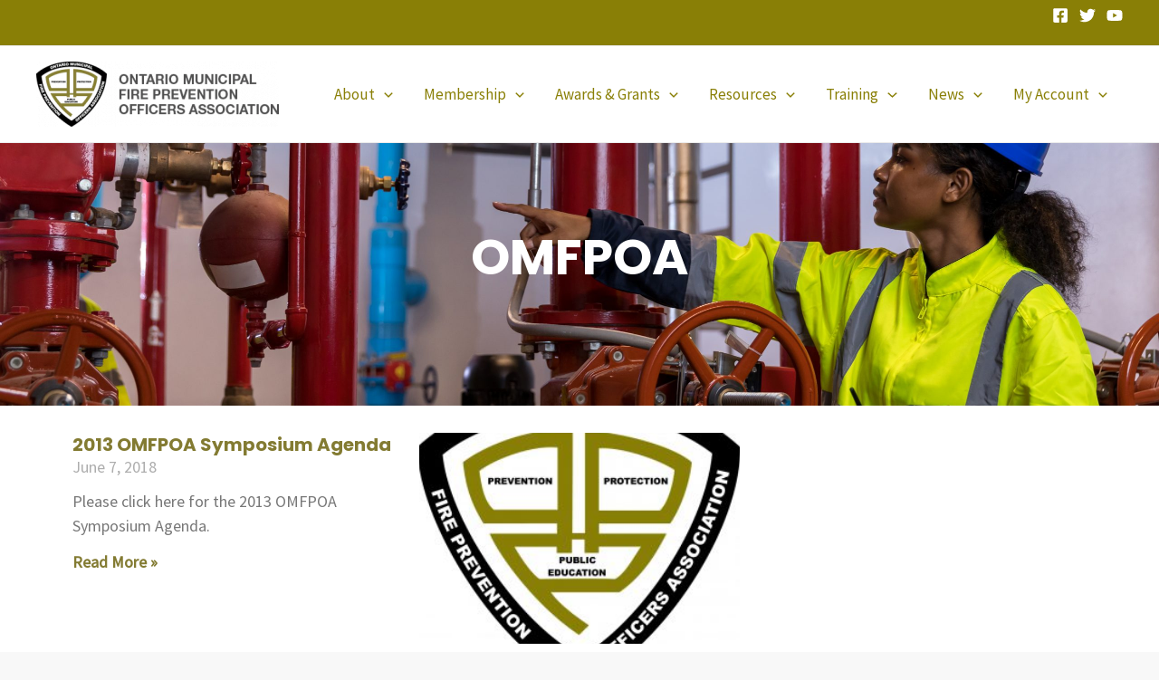

--- FILE ---
content_type: text/css
request_url: https://omfpoa.com/wp-content/uploads/astra-addon/astra-addon-69726ad33d7b35-41474275.css?ver=4.12.1
body_size: 102291
content:
/*
 *  Blog Common
 *
 *  => Content
 *  Normal Grid - 2 - Blog
 *  Normal Grid - 3 - Blog
 *  Normal Grid - 4 - Blog
 */
/*----------  Media Query min-width Structure   ----------*/
/*----------  Media Query max-width Structure   ----------*/
/*----------  Break-point min-width Structure   ----------*/
/*----------  Break-point max-width Structure   ----------*/
.ast-page-builder-template .ast-article-post {
  margin-bottom: 2.5em;
}

.ast-featured-post {
  float: none;
}

.ast-separate-container .ast-separate-posts.ast-article-post {
  margin-bottom: 2em;
}

/**
 * Normal Blog
 */
.ast-animate-hidden {
  visibility: hidden;
  opacity: 0;
}

.ast-animate-display {
  visibility: visible;
  opacity: 1;
}

.ast-no-thumb .ast-date-meta .posted-on {
  margin-bottom: 1.5em;
}

.ast-date-meta.circle .posted-on {
  border-radius: 50%;
  overflow: hidden;
}

.has-post-thumbnail .ast-date-meta.circle .posted-on {
  margin: 1em;
}

.ast-separate-container .ast-grid-1 .blog-layout-1 {
  padding: 0;
}

.ast-separate-container .ast-grid-1 .blog-layout-2,
.ast-separate-container .ast-grid-1 .blog-layout-3 {
  padding: 0;
  border-bottom: 0;
}

.ast-separate-container .ast-grid-2 .ast-article-post .blog-layout-2,
.ast-separate-container .ast-grid-2 .ast-article-post .blog-layout-3,
.ast-separate-container .ast-grid-3 .ast-article-post .blog-layout-2,
.ast-separate-container .ast-grid-3 .ast-article-post .blog-layout-3,
.ast-separate-container .ast-grid-4 .ast-article-post .blog-layout-2,
.ast-separate-container .ast-grid-4 .ast-article-post .blog-layout-3 {
  border-bottom: 0;
}

.ast-separate-container .blog-layout-1,
.ast-separate-container .blog-layout-2,
.ast-separate-container .blog-layout-3 {
  padding: 2.66666em;
}

.ast-separate-container .ast-grid-2 .blog-layout-1,
.ast-separate-container .ast-grid-2 .blog-layout-2,
.ast-separate-container .ast-grid-2 .blog-layout-3,
.ast-separate-container .ast-grid-3 .blog-layout-1,
.ast-separate-container .ast-grid-3 .blog-layout-2,
.ast-separate-container .ast-grid-3 .blog-layout-3,
.ast-separate-container .ast-grid-4 .blog-layout-1,
.ast-separate-container .ast-grid-4 .blog-layout-2,
.ast-separate-container .ast-grid-4 .blog-layout-3 {
  padding: 1.5em;
}

@media (max-width: 1200px) {
  .ast-separate-container .ast-grid-2 .ast-article-post:nth-child(2n+0), .ast-separate-container .ast-grid-2 .ast-article-post:nth-child(2n+1),
  .ast-separate-container .ast-grid-3 .ast-article-post:nth-child(2n+0),
  .ast-separate-container .ast-grid-3 .ast-article-post:nth-child(2n+1),
  .ast-separate-container .ast-grid-4 .ast-article-post:nth-child(2n+0),
  .ast-separate-container .ast-grid-4 .ast-article-post:nth-child(2n+1) {
    padding: 0;
  }
  .ast-separate-container .blog-layout-1,
  .ast-separate-container .blog-layout-2,
  .ast-separate-container .blog-layout-3 {
    padding: 1.5em;
  }
}

.site-content .ast-grid-2 .ast-article-post,
.site-content .ast-grid-3 .ast-article-post,
.site-content .ast-grid-4 .ast-article-post {
  background: transparent;
}

.site-content .ast-grid-2 .ast-article-post .blog-layout-2,
.site-content .ast-grid-2 .ast-article-post .blog-layout-3,
.site-content .ast-grid-3 .ast-article-post .blog-layout-2,
.site-content .ast-grid-3 .ast-article-post .blog-layout-3,
.site-content .ast-grid-4 .ast-article-post .blog-layout-2,
.site-content .ast-grid-4 .ast-article-post .blog-layout-3 {
  border-bottom: 0;
}

/* Full Width Content Stretch */
.ast-page-builder-template .ast-article-post .entry-header {
  margin: auto auto 1em auto;
  padding: 0;
}

.ast-article-post .ast-post-format-audio.ast-embeded-audio .ast-date-meta .posted-on {
  position: relative;
  display: inline-block;
  margin-bottom: 1em;
}

hr.post-divider {
  height: 0;
  margin: 0;
}

hr.ast-single-previous-hr {
  height: 0;
  margin-top: 2em;
}

.ast-show-comments-data {
  padding: 2em 6.67em;
}

.ast-show-comments-data .ast-show-comments {
  cursor: pointer;
}

.ast-show-comments-data .ast-show-comments-count,
.ast-show-comments-data .ast-show-comments {
  max-width: 640px;
  text-align: center;
  margin-left: auto;
  margin-right: auto;
}

.ast-show-comments-data .ast-show-comments-count {
  margin-bottom: 2em;
}

.ast-pagination-square .ast-pagination .page-numbers,
.ast-pagination-circle .ast-pagination .page-numbers {
  border-style: solid;
  border-width: 1px;
  line-height: 2.33333em;
}

.ast-pagination-circle .ast-pagination .page-numbers {
  border-radius: 50%;
}

.ast-pagination-circle .ast-pagination .prev.page-numbers,
.ast-pagination-circle .ast-pagination .next.page-numbers {
  border-radius: 30px;
}

@media all and (max-width: 768px) {
  #content:before {
    content: "";
  }
}

/**
 * Infinite Scroll
 */
.ast-pagination-infinite {
  text-align: center;
  margin: 2.5em 0 0;
}

.ast-page-builder-template .ast-pagination-infinite {
  margin: 2.5em 0;
}

/**
 * Globally hidden elements when Infinite Scroll is supported and in use.
 */
.infinite-scroll .posts-navigation,
.infinite-scroll.neverending .site-footer {
  /* Theme Footer (when set to scrolling) */
  display: none;
}

/**
 * When Infinite Scroll has reached its end we need to re-display elements that were hidden (via .neverending) before.
 */
.infinity-end.neverending .site-footer {
  display: block;
}

.no-more {
  cursor: default;
}

/* Loader */
.ast-loader {
  display: none;
  margin: 0 auto;
  min-height: 58px;
  line-height: 58px;
  width: 70px;
  text-align: center;
}

.ast-loader > div {
  width: 18px;
  height: 18px;
  background-color: #0085ba;
  border-radius: 100%;
  display: inline-block;
  animation: sk-bouncedelay 1.4s infinite ease-in-out both;
}

.ast-loader .ast-loader-1 {
  animation-delay: -0.32s;
}

.ast-loader .ast-loader-2 {
  animation-delay: -0.16s;
}

@keyframes sk-bouncedelay {
  0%,
  80%,
  100% {
    transform: scale(0);
  }
  40% {
    transform: scale(1);
  }
}

/* Hiding 'ast-pagination' for infinite-scroll page. */
.ast-blog-pagination-type-infinite .ast-pagination {
  display: none;
}
.blog-layout-1 {
  /* 2 - Blog Thumbnail Styles */
}

.blog-layout-1 .post-thumb .posted-on {
  position: absolute;
  top: 0;
}

.blog-layout-1 .post-thumb .posted-on .entry-date span {
  display: block;
  width: 100%;
  text-align: center;
}

.blog-layout-1.ast-no-thumb .posted-on {
  position: relative;
  display: inline-block;
}

.ast-separate-container .ast-article-post.remove-featured-img-padding.has-post-thumbnail .blog-layout-1 .post-content .ast-blog-featured-section .square .posted-on {
  margin-left: calc(-1 * var(--ast-container-default-xlg-padding));
}

@media (max-width: 1200px) {
  .ast-separate-container .ast-article-post.remove-featured-img-padding.has-post-thumbnail .blog-layout-1 .post-content .ast-blog-featured-section .square .posted-on {
    margin-left: calc(-1 * var(--ast-container-default-lg-padding));
  }
}

.ast-separate-container .ast-article-post.remove-featured-img-padding.has-post-thumbnail .blog-layout-1 .post-content .ast-blog-featured-section .circle .posted-on {
  margin-left: calc(-1 * var(--ast-container-default-slg-padding));
}

@media (max-width: 1200px) {
  .ast-separate-container .ast-article-post.remove-featured-img-padding.has-post-thumbnail .blog-layout-1 .post-content .ast-blog-featured-section .circle .posted-on {
    margin-left: calc(-1 * var(--ast-container-default-xxs-padding));
  }
}

.ast-separate-container .ast-article-post.remove-featured-img-padding.has-post-thumbnail .blog-layout-1 .post-content .ast-blog-featured-section:first-child .square .posted-on {
  margin-top: calc(-1 * var(--ast-container-default-md-padding));
}

@media (max-width: 1200px) {
  .ast-separate-container .ast-article-post.remove-featured-img-padding.has-post-thumbnail .blog-layout-1 .post-content .ast-blog-featured-section:first-child .square .posted-on {
    margin-top: calc(-1 * var(--ast-container-default-sm-padding));
  }
}

.ast-separate-container .ast-article-post.remove-featured-img-padding.has-post-thumbnail .blog-layout-1 .post-content .ast-blog-featured-section:first-child .circle .posted-on {
  margin-top: calc(-1 * var(--ast-container-default-slg-padding));
}

@media (max-width: 1200px) {
  .ast-separate-container .ast-article-post.remove-featured-img-padding.has-post-thumbnail .blog-layout-1 .post-content .ast-blog-featured-section:first-child .circle .posted-on {
    margin-top: calc(-1 * var(--ast-container-default-xs-padding));
  }
}

.ast-separate-container .ast-article-post.remove-featured-img-padding .blog-layout-1 .post-content .ast-blog-featured-section:first-child .post-thumb-img-content {
  margin-top: calc(-1 * var(--ast-container-default-md-padding));
}

@media (max-width: 1200px) {
  .ast-separate-container .ast-article-post.remove-featured-img-padding .blog-layout-1 .post-content .ast-blog-featured-section:first-child .post-thumb-img-content {
    margin-top: calc(-1 * var(--ast-container-default-sm-padding));
  }
}

.ast-separate-container .ast-article-post.remove-featured-img-padding .blog-layout-1 .post-thumb-img-content {
  margin-left: calc(-1 * var(--ast-container-default-xlg-padding));
  margin-right: calc(-1 * var(--ast-container-default-xlg-padding));
}

@media (max-width: 1200px) {
  .ast-separate-container .ast-article-post.remove-featured-img-padding .blog-layout-1 .post-thumb-img-content {
    margin-left: calc(-1 * var(--ast-container-default-xs-padding));
    margin-right: calc(-1 * var(--ast-container-default-xs-padding));
  }
}

.ast-separate-container .ast-article-single.remove-featured-img-padding .single-layout-1 .entry-header .post-thumb-img-content:first-child {
  margin-top: calc(-1 * var(--ast-container-default-md-padding));
}

@media (max-width: 1200px) {
  .ast-separate-container .ast-article-single.remove-featured-img-padding .single-layout-1 .entry-header .post-thumb-img-content:first-child {
    margin-top: calc(-1 * var(--ast-container-default-sm-padding));
  }
}

.ast-separate-container .ast-article-single.remove-featured-img-padding .single-layout-1 .post-thumb-img-content {
  margin-left: calc(-1 * var(--ast-container-default-xlg-padding));
  margin-right: calc(-1 * var(--ast-container-default-xlg-padding));
}

@media (max-width: 1200px) {
  .ast-separate-container .ast-article-single.remove-featured-img-padding .single-layout-1 .post-thumb-img-content {
    margin-left: calc(-1 * var(--ast-container-default-xs-padding));
    margin-right: calc(-1 * var(--ast-container-default-xs-padding));
  }
}

.ast-separate-container.ast-blog-grid-2 .ast-article-post.remove-featured-img-padding.has-post-thumbnail .blog-layout-1 .post-content .ast-blog-featured-section .square .posted-on,
.ast-separate-container.ast-blog-grid-3 .ast-article-post.remove-featured-img-padding.has-post-thumbnail .blog-layout-1 .post-content .ast-blog-featured-section .square .posted-on,
.ast-separate-container.ast-blog-grid-4 .ast-article-post.remove-featured-img-padding.has-post-thumbnail .blog-layout-1 .post-content .ast-blog-featured-section .square .posted-on {
  margin-left: -1.5em;
  margin-right: -1.5em;
}

@media (max-width: 1200px) {
  .ast-separate-container.ast-blog-grid-2 .ast-article-post.remove-featured-img-padding.has-post-thumbnail .blog-layout-1 .post-content .ast-blog-featured-section .square .posted-on,
  .ast-separate-container.ast-blog-grid-3 .ast-article-post.remove-featured-img-padding.has-post-thumbnail .blog-layout-1 .post-content .ast-blog-featured-section .square .posted-on,
  .ast-separate-container.ast-blog-grid-4 .ast-article-post.remove-featured-img-padding.has-post-thumbnail .blog-layout-1 .post-content .ast-blog-featured-section .square .posted-on {
    margin-left: -1.5em;
    margin-right: -1.5em;
  }
}

.ast-separate-container.ast-blog-grid-2 .ast-article-post.remove-featured-img-padding.has-post-thumbnail .blog-layout-1 .post-content .ast-blog-featured-section .circle .posted-on,
.ast-separate-container.ast-blog-grid-3 .ast-article-post.remove-featured-img-padding.has-post-thumbnail .blog-layout-1 .post-content .ast-blog-featured-section .circle .posted-on,
.ast-separate-container.ast-blog-grid-4 .ast-article-post.remove-featured-img-padding.has-post-thumbnail .blog-layout-1 .post-content .ast-blog-featured-section .circle .posted-on {
  margin-left: -0.5em;
  margin-right: -0.5em;
}

@media (max-width: 1200px) {
  .ast-separate-container.ast-blog-grid-2 .ast-article-post.remove-featured-img-padding.has-post-thumbnail .blog-layout-1 .post-content .ast-blog-featured-section .circle .posted-on,
  .ast-separate-container.ast-blog-grid-3 .ast-article-post.remove-featured-img-padding.has-post-thumbnail .blog-layout-1 .post-content .ast-blog-featured-section .circle .posted-on,
  .ast-separate-container.ast-blog-grid-4 .ast-article-post.remove-featured-img-padding.has-post-thumbnail .blog-layout-1 .post-content .ast-blog-featured-section .circle .posted-on {
    margin-left: -0.5em;
    margin-right: -0.5em;
  }
}

.ast-separate-container.ast-blog-grid-2 .ast-article-post.remove-featured-img-padding.has-post-thumbnail .blog-layout-1 .post-content .ast-blog-featured-section:first-child .square .posted-on,
.ast-separate-container.ast-blog-grid-3 .ast-article-post.remove-featured-img-padding.has-post-thumbnail .blog-layout-1 .post-content .ast-blog-featured-section:first-child .square .posted-on,
.ast-separate-container.ast-blog-grid-4 .ast-article-post.remove-featured-img-padding.has-post-thumbnail .blog-layout-1 .post-content .ast-blog-featured-section:first-child .square .posted-on {
  margin-top: -1.5em;
}

@media (max-width: 1200px) {
  .ast-separate-container.ast-blog-grid-2 .ast-article-post.remove-featured-img-padding.has-post-thumbnail .blog-layout-1 .post-content .ast-blog-featured-section:first-child .square .posted-on,
  .ast-separate-container.ast-blog-grid-3 .ast-article-post.remove-featured-img-padding.has-post-thumbnail .blog-layout-1 .post-content .ast-blog-featured-section:first-child .square .posted-on,
  .ast-separate-container.ast-blog-grid-4 .ast-article-post.remove-featured-img-padding.has-post-thumbnail .blog-layout-1 .post-content .ast-blog-featured-section:first-child .square .posted-on {
    margin-top: -1.5em;
  }
}

.ast-separate-container.ast-blog-grid-2 .ast-article-post.remove-featured-img-padding.has-post-thumbnail .blog-layout-1 .post-content .ast-blog-featured-section:first-child .circle .posted-on,
.ast-separate-container.ast-blog-grid-3 .ast-article-post.remove-featured-img-padding.has-post-thumbnail .blog-layout-1 .post-content .ast-blog-featured-section:first-child .circle .posted-on,
.ast-separate-container.ast-blog-grid-4 .ast-article-post.remove-featured-img-padding.has-post-thumbnail .blog-layout-1 .post-content .ast-blog-featured-section:first-child .circle .posted-on {
  margin-top: -0.5em;
}

@media (max-width: 1200px) {
  .ast-separate-container.ast-blog-grid-2 .ast-article-post.remove-featured-img-padding.has-post-thumbnail .blog-layout-1 .post-content .ast-blog-featured-section:first-child .circle .posted-on,
  .ast-separate-container.ast-blog-grid-3 .ast-article-post.remove-featured-img-padding.has-post-thumbnail .blog-layout-1 .post-content .ast-blog-featured-section:first-child .circle .posted-on,
  .ast-separate-container.ast-blog-grid-4 .ast-article-post.remove-featured-img-padding.has-post-thumbnail .blog-layout-1 .post-content .ast-blog-featured-section:first-child .circle .posted-on {
    margin-top: -0.5em;
  }
}

.ast-separate-container.ast-blog-grid-2 .ast-article-post.remove-featured-img-padding .blog-layout-1 .post-content .ast-blog-featured-section:first-child .post-thumb-img-content,
.ast-separate-container.ast-blog-grid-3 .ast-article-post.remove-featured-img-padding .blog-layout-1 .post-content .ast-blog-featured-section:first-child .post-thumb-img-content,
.ast-separate-container.ast-blog-grid-4 .ast-article-post.remove-featured-img-padding .blog-layout-1 .post-content .ast-blog-featured-section:first-child .post-thumb-img-content {
  margin-top: -1.5em;
}

@media (max-width: 1200px) {
  .ast-separate-container.ast-blog-grid-2 .ast-article-post.remove-featured-img-padding .blog-layout-1 .post-content .ast-blog-featured-section:first-child .post-thumb-img-content,
  .ast-separate-container.ast-blog-grid-3 .ast-article-post.remove-featured-img-padding .blog-layout-1 .post-content .ast-blog-featured-section:first-child .post-thumb-img-content,
  .ast-separate-container.ast-blog-grid-4 .ast-article-post.remove-featured-img-padding .blog-layout-1 .post-content .ast-blog-featured-section:first-child .post-thumb-img-content {
    margin-top: -1.5em;
  }
}

.ast-separate-container.ast-blog-grid-2 .ast-article-post.remove-featured-img-padding .blog-layout-1 .post-thumb-img-content,
.ast-separate-container.ast-blog-grid-3 .ast-article-post.remove-featured-img-padding .blog-layout-1 .post-thumb-img-content,
.ast-separate-container.ast-blog-grid-4 .ast-article-post.remove-featured-img-padding .blog-layout-1 .post-thumb-img-content {
  margin-left: -1.5em;
  margin-right: -1.5em;
}

@media (max-width: 1200px) {
  .ast-separate-container.ast-blog-grid-2 .ast-article-post.remove-featured-img-padding .blog-layout-1 .post-thumb-img-content,
  .ast-separate-container.ast-blog-grid-3 .ast-article-post.remove-featured-img-padding .blog-layout-1 .post-thumb-img-content,
  .ast-separate-container.ast-blog-grid-4 .ast-article-post.remove-featured-img-padding .blog-layout-1 .post-thumb-img-content {
    margin-left: -1.5em;
    margin-right: -1.5em;
  }
}
.ast-hb-account-login-wrapper .ast-hb-account-login {
  position: fixed;
  left: 50%;
  top: 50%;
  padding: 35px;
  max-height: 550px;
  width: 340px;
  margin: 0 0 0 -170px;
  background-color: #f1f1f1;
  z-index: 1000011;
  box-shadow: 0 3px 6px rgba(0, 0, 0, 0.3);
}

.ast-hb-account-login-wrapper .ast-hb-account-login-bg {
  position: fixed;
  top: 0;
  bottom: 0;
  left: 0;
  right: 0;
  background: #000;
  opacity: .7;
  z-index: 1000010;
  transition: all 0.3s;
}

.ast-hb-account-login-wrapper .ast-hb-login-header .ast-hb-login-close {
  background: 0 0;
  border: 0;
  font-size: 24px;
  line-height: 1;
  padding: .4em;
  color: inherit;
  -js-display: flex;
  display: flex;
  box-shadow: none;
}

.ast-hb-account-login-wrapper #loginform input[type=text],
.ast-hb-account-login-wrapper #loginform input[type=password] {
  width: 100%;
  max-width: 100%;
  margin-top: 10px;
  border: 1px solid;
  background-color: transparent;
  vertical-align: middle;
}

.ast-hb-account-login-form-footer a.ast-header-account-footer-link:not(:last-child) span:after {
  content: "|";
  margin: 0 0.4em;
}

.ast-header-account-link.ast-account-action-link,
.ast-header-break-point .ast-header-account-link,
.ast-header-account-link.ast-account-action-login,
.ast-header-account-link.ast-account-action-login.customize-unpreviewable {
  cursor: pointer;
  pointer-events: all;
}

.ast-header-account {
  -js-display: flex;
  display: flex;
}

.ast-hb-account-login-wrapper {
  visibility: hidden;
}

.ast-hb-account-login-wrapper .ast-hb-login-header {
  -js-display: flex;
  position: absolute;
  right: 0;
  top: 0;
  display: flex;
  justify-content: flex-end;
  min-height: calc(1.2em + 24px);
}

.ast-hb-account-login-wrapper .ast-hb-account-login {
  transform: scale(0.7);
  opacity: 0;
  transition: all 0.3s;
  overflow: auto;
}

.ast-hb-account-login-wrapper.show {
  visibility: visible;
}

.ast-hb-account-login-wrapper.show .ast-hb-account-login {
  transform: scale(1) translateY(-50%);
  opacity: 1;
  -ms-filter: "progid:DXImageTransform.Microsoft.Alpha(Opacity=100)";
}

.ast-hb-login-body {
  height: 100%;
  position: relative;
  line-height: 1.5;
}

/* menu */
.ast-hf-account-menu-wrap.ast-main-header-bar-alignment {
  position: relative;
}

.main-header-bar .main-header-bar-navigation .ast-account-nav-menu {
  line-height: 1.45;
}

.ast-account-nav-menu {
  width: 240px;
  background: #fff;
  left: -999em;
  position: absolute;
  top: 0px;
  z-index: 99999;
  list-style: none;
  margin: 0;
  padding-left: 0;
  border: 0;
  box-shadow: 0 4px 10px -2px rgba(0, 0, 0, 0.1);
}

.ast-account-nav-menu .sub-menu {
  right: auto;
  top: 0;
  margin-left: 0;
}

.ast-account-nav-menu .menu-item.focus > .sub-menu,
.ast-account-nav-menu .menu-item:hover > .sub-menu {
  left: 100%;
}

.ast-account-nav-menu .ast-left-align-sub-menu.menu-item.focus > .sub-menu,
.ast-account-nav-menu .ast-left-align-sub-menu.menu-item:hover > .sub-menu {
  left: -100%;
}

.ast-account-nav-menu .menu-item .menu-link {
  padding: .9em 1em;
}

.ast-account-nav-menu .menu-item {
  border-style: none;
}

.ast-account-nav-menu .menu-item.menu-item-has-children > .menu-link:after {
  position: absolute;
  right: 1em;
  top: 50%;
  transform: translate(0, -50%) rotate(270deg);
}

.ast-primary-header-bar .main-header-menu.ast-account-nav-menu > .menu-item,
.ast-above-header-bar .main-header-menu.ast-account-nav-menu > .menu-item,
.ast-below-header-bar .main-header-menu.ast-account-nav-menu > .menu-item {
  height: auto;
  line-height: unset;
  bottom: -5px;
}

.ast-header-account-wrap .woocommerce-MyAccount-navigation-link.is-active a {
  background: unset;
}

.ast-header-account-wrap .menu-item:last-child > .menu-link {
  border-style: none;
}

.ast-divider-wrapper {
  border: 0;
}

.ast-mobile-popup-content .ast-header-divider-element {
  justify-content: center;
}

.ast-header-divider-element {
  position: relative;
}

.ast-fb-divider-layout-vertical {
  position: relative;
}

.ast-hb-divider-layout-vertical.ast-header-divider-element {
  height: 100%;
}

/** Default Spacing for Mobile Header elements except Menu */
.ast-mobile-popup-content .ast-builder-layout-element:not(.ast-builder-menu):not(.ast-header-divider-element),
.ast-mobile-header-content .ast-builder-layout-element:not(.ast-builder-menu):not(.ast-header-divider-element) {
  padding: 15px 20px;
}

.footer-widget-area .ast-footer-divider-element {
  position: relative;
  align-items: center;
}

.footer-widget-area .ast-divider-wrapper {
  display: inline-block;
}

.ast-builder-footer-grid-columns .ast-fb-divider-layout-horizontal {
  -js-display: inline-flex;
  display: inline-flex;
  vertical-align: middle;
}

/**
 * Button.
 */
[data-section*="section-hb-button-"] .ast-builder-button-size-xs .ast-custom-button,
[data-section*="section-fb-button-"] .ast-builder-button-size-xs .ast-custom-button {
  font-size: 13px;
  padding: 8px 20px;
}

[data-section*="section-hb-button-"] .ast-builder-button-size-sm .ast-custom-button,
[data-section*="section-fb-button-"] .ast-builder-button-size-sm .ast-custom-button {
  font-size: 15px;
  padding: 10px 40px;
}

[data-section*="section-hb-button-"] .ast-builder-button-size-md .ast-custom-button,
[data-section*="section-fb-button-"] .ast-builder-button-size-md .ast-custom-button {
  font-size: 17px;
  padding: 15px 45px;
}

[data-section*="section-hb-button-"] .ast-builder-button-size-lg .ast-custom-button,
[data-section*="section-fb-button-"] .ast-builder-button-size-lg .ast-custom-button {
  font-size: 19px;
  padding: 20px 50px;
}

[data-section*="section-hb-button-"] .ast-builder-button-size-xl .ast-custom-button,
[data-section*="section-fb-button-"] .ast-builder-button-size-xl .ast-custom-button {
  font-size: 21px;
  padding: 25px 55px;
}

.ast-fb-divider-layout-vertical {
  -js-display: flex;
  display: flex;
}

.site-footer-section {
  position: relative;
}

.ast-builder-language-switcher .ast-builder-language-switcher-menu {
  list-style: none;
  margin: 0;
  padding: 0;
  line-height: normal;
  -webkit-tap-highlight-color: transparent;
}

.ast-builder-language-switcher-layout-vertical .ast-builder-language-switcher {
  display: block;
}

.ast-builder-language-switcher-layout-vertical .ast-builder-language-switcher-menu {
  display: block;
}

.ast-builder-language-switcher-layout-horizontal .ast-builder-language-switcher {
  -js-display: flex;
  display: flex;
}

.ast-builder-language-switcher-layout-horizontal .ast-builder-language-switcher-menu {
  -js-display: flex;
  display: flex;
  flex-wrap: wrap;
}

.ast-builder-language-switcher a {
  -js-display: flex;
  display: flex;
  align-items: center;
}

.ast-lswitcher-item-header,
.ast-lswitcher-item-footer {
  -js-display: inline-flex;
  display: inline-flex;
}

span.ast-lswitcher-item-footer:last-child,
span.ast-lswitcher-item-header:last-child {
  margin-right: 0px;
}
.ast-header-sticky-active {
  position: fixed !important;
  right: 0;
  left: 0;
  margin: 0 auto;
  z-index: 99;
}

.ast-footer-sticky-active .ast-custom-footer {
  position: fixed !important;
  right: 0;
  left: 0;
  bottom: 0;
  margin: 0 auto;
  z-index: 99;
}

.ast-custom-header {
  position: relative;
  z-index: 99;
}

.ast-custom-header.ast-header-sticky-active {
  /* BB page builder */
  /* Elementor pag builder */
}

.ast-custom-header.ast-header-sticky-active .fl-row-content-wrap {
  transition: padding 0.3s linear;
}

.ast-custom-header.ast-header-sticky-active .fl-module-content {
  transition: all 0.3s linear;
}

.ast-custom-header.ast-header-sticky-active .elementor-section-wrap {
  transition: padding 0.3s linear;
}

.ast-custom-header.ast-header-sticky-active .elementor-row > .elementor-column > .elementor-element-populated {
  transition: all 0.3s linear;
}

/*Shrink the sticky header*/
.ast-shrink-custom-header .ast-custom-header.ast-sticky-shrunk {
  /* BB page builder */
  /* Elementor pag builder */
}

.ast-shrink-custom-header .ast-custom-header.ast-sticky-shrunk .fl-row-content-wrap {
  transition: padding 0.3s linear;
  padding-top: 5px;
  padding-bottom: 5px;
  box-sizing: border-box;
}

.ast-shrink-custom-header .ast-custom-header.ast-sticky-shrunk .fl-module-content {
  margin-top: 5px;
  margin-bottom: 5px;
  transition: all 0.3s linear;
}

.ast-shrink-custom-header .ast-custom-header.ast-sticky-shrunk .fl-module-content.fl-node-content img {
  max-height: 50px;
  width: auto;
}

.ast-shrink-custom-header .ast-custom-header.ast-sticky-shrunk .elementor-section-wrap {
  transition: padding 0.3s linear;
  box-sizing: border-box;
}

.ast-shrink-custom-header .ast-custom-header.ast-sticky-shrunk .elementor-section-wrap img {
  max-height: 50px;
  width: auto;
}

.ast-shrink-custom-header .ast-custom-header.ast-sticky-shrunk .elementor-row > .elementor-column > .elementor-element-populated {
  max-height: 60px;
  transition: all 0.3s linear;
}

.ast-custom-header.ast-header-sticky-active {
  top: 0;
  width: 100%;
  transition: ease-out;
}
/**
 * Advanced Hooks
 */
.single-advanced-hook .ast-no-title,
.single-advanced-hook .hentry {
  margin: 0;
}

.js_active .ast-plain-container.single-advanced-hook .entry-header {
  margin: 0;
}

/**
 * Adding clear fix for the content.
 */
.summary.entry-summary + [CLASS*="astra-advanced-hook"] {
  clear: both;
}

.single-astra-advanced-hook .wp-block-buttons,
.single-astra-advanced-hook .wp-block-uagb-buttons {
  /* Spacing for WP Core and Spectra's buttons block  */
  margin-bottom: 1.5em;
}

/**
 * Fix shrinking layout with Beaver, Elementor and Thrive Builder.
 */
.single-astra-advanced-hook .ast-container {
  flex-wrap: wrap;
}

.single-astra-advanced-hook .ast-container > * {
  width: 100%;
}
/*----------  Media Query min-width Structure   ----------*/
/*----------  Media Query max-width Structure   ----------*/
/*----------  Break-point min-width Structure   ----------*/
/*----------  Break-point max-width Structure   ----------*/
body.ast-padded-layout::before, body.ast-padded-layout::after {
  background: inherit;
  content: "";
  display: block;
  height: 0;
  left: 0;
  position: fixed;
  width: 100%;
  z-index: 999;
}

body.ast-padded-layout::after {
  bottom: 0;
}

body.ast-padded-layout {
  background-attachment: fixed;
}

body.ast-padded-layout::before {
  top: 0;
}

@media (min-width: 44.375em) {
  body.ast-padded-layout.admin-bar::before {
    top: 46px;
  }
}

@media (min-width: 48.9375em) {
  body.ast-padded-layout.admin-bar::before {
    top: 32px;
  }
}

.elementor-page.ast-box-layout #page, .elementor-page.ast-padded-layout #page {
  overflow: hidden;
}

.siteorigin-panels.ast-box-layout #page, .siteorigin-panels.ast-padded-layout #page {
  overflow: hidden;
}

.ast-separate-container.ast-box-layout #content .ast-container {
  padding-left: 0;
  padding-right: 0;
}

@media (max-width: 768px) {
  .ast-separate-container.ast-box-layout #content .ast-container {
    padding-left: 20px;
    padding-right: 20px;
  }
}

@media (max-width: 544px) {
  .ast-separate-container.ast-box-layout #content .ast-container {
    padding-left: 0.54em;
    padding-right: 0.54em;
  }
}

.js_active .ast-box-layout #page,
.js_active .ast-padded-layout #page {
  overflow: hidden;
}

.js_active .ast-box-layout.ast-page-builder-template .vc_row[data-vc-full-width],
.js_active .ast-padded-layout.ast-page-builder-template .vc_row[data-vc-full-width] {
  max-width: 100%;
  left: 0px !important;
}
/*----------  Media Query min-width Structure   ----------*/
/*----------  Media Query max-width Structure   ----------*/
/*----------  Break-point min-width Structure   ----------*/
/*----------  Break-point max-width Structure   ----------*/
/**
 * 	Sticky Header Layouts
 */
.ast-sticky-active {
  position: fixed !important;
  right: 0;
  left: 0;
  margin: 0 auto;
}

.ast-nav-up {
  transform: translateY(-100%);
}

.site-header .sticky-custom-logo {
  display: none;
}

.ast-primary-sticky-header-active li.ast-masthead-custom-menu-items a,
.ast-primary-sticky-header-active li.ast-masthead-custom-menu-items a:hover,
.ast-primary-sticky-header-active li.ast-masthead-custom-menu-items a:focus {
  background: transparent;
}

.ast-offcanvas-active .ast-above-header,
.ast-fullscreen-active .ast-above-header {
  z-index: 4;
}

.ast-offcanvas-active .ast-above-header.ast-sticky-active,
.ast-fullscreen-active .ast-above-header.ast-sticky-active {
  z-index: 0;
}

#ast-fixed-header {
  position: fixed;
  visibility: hidden;
  top: 0;
  left: 0;
  width: 100%;
}

#ast-fixed-header .main-header-bar {
  box-shadow: 0 1px 2px rgba(0, 0, 0, 0.2);
}

#ast-fixed-header.ast-header-slide {
  transform: translateY(-100%);
  transition: transform 0.3s linear, top 0.3s linear, visibility 0.3s linear;
}

#ast-fixed-header.ast-header-fade {
  opacity: 0;
  transition: opacity 0.3s linear;
}

.main-header-bar.ast-sticky-active {
  box-shadow: 0 2px 10px 0 rgba(36, 50, 66, 0.075);
}

.ast-sticky-custom-logo .ast-header-sticked .custom-logo-link,
.ast-sticky-custom-logo .ast-header-sticked .custom-mobile-logo-link {
  display: none;
}

.ast-sticky-custom-logo .ast-header-sticked .sticky-custom-logo {
  display: inline-block;
}

.ast-sticky-custom-logo.ast-primary-sticky-header-active.ast-header-break-point.ast-replace-site-logo-transparent.ast-theme-transparent-header .transparent-custom-logo {
  display: none;
}

.ast-header-stick-slide-active .ast-sticky-custom-logo.ast-primary-sticky-header-active.ast-header-break-point.ast-replace-site-logo-transparent.ast-theme-transparent-header .transparent-custom-logo,
.ast-header-stick-fade-active .ast-sticky-custom-logo.ast-primary-sticky-header-active.ast-header-break-point.ast-replace-site-logo-transparent.ast-theme-transparent-header .transparent-custom-logo,
.ast-header-stick-scroll-active .ast-sticky-custom-logo.ast-primary-sticky-header-active.ast-header-break-point.ast-replace-site-logo-transparent.ast-theme-transparent-header .transparent-custom-logo {
  display: inline-block;
}

.ast-sticky-main-shrink {
  /* Mobile Header */
}

.ast-sticky-main-shrink .ast-sticky-shrunk.main-header-bar,
.ast-sticky-main-shrink .ast-sticky-shrunk .main-header-bar {
  line-height: 55px;
}

.ast-sticky-main-shrink .ast-sticky-shrunk.main-header-bar .ast-site-identity,
.ast-sticky-main-shrink .ast-sticky-shrunk .main-header-bar .ast-site-identity {
  padding-top: 0.5em;
  padding-bottom: 0.5em;
}

.ast-sticky-main-shrink .ast-sticky-shrunk .site-navigation {
  line-height: 3;
}

.ast-sticky-main-shrink .ast-sticky-shrunk .site-logo-img img {
  max-height: 55px !important;
  width: auto;
}

.ast-sticky-main-shrink.ast-header-break-point .ast-sticky-shrunk .main-header-bar, .ast-sticky-main-shrink.ast-header-break-point .ast-sticky-shrunk.main-header-bar {
  padding-bottom: 0;
}

.ast-sticky-main-shrink.ast-header-break-point .ast-sticky-shrunk .ast-mobile-menu-buttons {
  line-height: 0;
  padding-bottom: 0.5em;
}

.ast-sticky-main-shrink.ast-header-break-point .ast-sticky-shrunk .site-branding {
  padding-bottom: 0.5em;
}

.ast-sticky-above-shrink {
  /* Mobile Header */
}

.ast-sticky-above-shrink .ast-sticky-shrunk.ast-above-header-bar .ast-site-identity,
.ast-sticky-above-shrink .ast-sticky-shrunk .ast-above-header-bar .ast-site-identity {
  padding-top: 0.5em;
  padding-bottom: 0.5em;
}

.ast-sticky-above-shrink .ast-sticky-shrunk .site-navigation {
  line-height: 3;
}

.ast-sticky-above-shrink .ast-sticky-shrunk .site-logo-img img {
  max-height: 55px;
  width: auto;
}

.ast-sticky-above-shrink.ast-header-break-point .ast-sticky-shrunk .ast-above-header-bar, .ast-sticky-above-shrink.ast-header-break-point .ast-sticky-shrunk.ast-above-header-bar {
  padding-bottom: 0;
}

.ast-sticky-above-shrink.ast-header-break-point .ast-sticky-shrunk .ast-mobile-menu-buttons {
  line-height: 0;
  padding-bottom: 0.5em;
}

.ast-sticky-above-shrink.ast-header-break-point .ast-sticky-shrunk .site-branding {
  padding-bottom: 0.5em;
}

.ast-sticky-below-shrink {
  /* Mobile Header */
}

.ast-sticky-below-shrink .ast-sticky-shrunk.ast-below-header-bar .ast-site-identity,
.ast-sticky-below-shrink .ast-sticky-shrunk .ast-below-header-bar .ast-site-identity {
  padding-top: 0.5em;
  padding-bottom: 0.5em;
}

.ast-sticky-below-shrink .ast-sticky-shrunk .site-navigation {
  line-height: 3;
}

.ast-sticky-below-shrink .ast-sticky-shrunk .site-logo-img img {
  max-height: 55px;
  width: auto;
}

.ast-sticky-below-shrink.ast-header-break-point .ast-sticky-shrunk .ast-below-header-bar, .ast-sticky-below-shrink.ast-header-break-point .ast-sticky-shrunk.ast-below-header-bar {
  padding-bottom: 0;
}

.ast-sticky-below-shrink.ast-header-break-point .ast-sticky-shrunk .ast-mobile-menu-buttons {
  line-height: 0;
  padding-bottom: 0.5em;
}

.ast-sticky-below-shrink.ast-header-break-point .ast-sticky-shrunk .site-branding {
  padding-bottom: 0.5em;
}

.ast-header-break-point .ast-sticky-active .sticky-custom-logo img {
  display: block;
}

.ast-header-break-point .ast-has-mobile-header-logo .ast-header-sticked .sticky-custom-logo img {
  display: block;
}

.ast-header-break-point .ast-has-mobile-header-logo .ast-header-sticked .ast-mobile-header-logo {
  display: none;
}

.ast-header-break-point .ast-header-sticked .sticky-custom-logo img {
  display: block;
}

.ast-header-break-point.ast-inherit-site-logo-sticky .ast-has-mobile-header-logo .ast-header-sticked .custom-logo-link img {
  display: none;
}

.ast-header-break-point.ast-inherit-site-logo-sticky .ast-has-mobile-header-logo .ast-header-sticked .custom-mobile-logo-link img {
  display: inline-block;
}

.above-header-toggle-on .main-header-bar {
  z-index: 1;
}

.ast-main-header-nav-open.ast-hfb-header #ast-fixed-header .ast-mobile-header-wrap .ast-mobile-header-content {
  display: none;
}

.ast-main-header-nav-open.ast-hfb-header #ast-fixed-header .ast-desktop-header-content {
  display: none;
}

.ast-main-header-nav-open.ast-hfb-header .ast-mobile-header-wrap .ast-mobile-header-content {
  display: block;
}

.ast-main-header-nav-open.ast-hfb-header .ast-desktop-header-content {
  display: block;
}

.ast-header-stick-slide-active .ast-main-header-nav-open.ast-hfb-header #ast-fixed-header .ast-mobile-header-wrap .ast-mobile-header-content,
.ast-header-stick-fade-active .ast-main-header-nav-open.ast-hfb-header #ast-fixed-header .ast-mobile-header-wrap .ast-mobile-header-content,
.ast-header-stick-scroll-active .ast-main-header-nav-open.ast-hfb-header #ast-fixed-header .ast-mobile-header-wrap .ast-mobile-header-content {
  display: block;
}

.ast-header-stick-slide-active .ast-main-header-nav-open.ast-hfb-header #ast-fixed-header .ast-desktop-header-content,
.ast-header-stick-fade-active .ast-main-header-nav-open.ast-hfb-header #ast-fixed-header .ast-desktop-header-content,
.ast-header-stick-scroll-active .ast-main-header-nav-open.ast-hfb-header #ast-fixed-header .ast-desktop-header-content {
  display: block;
}

.ast-header-stick-slide-active .ast-main-header-nav-open.ast-hfb-header #masthead > .ast-mobile-header-wrap .ast-mobile-header-content,
.ast-header-stick-fade-active .ast-main-header-nav-open.ast-hfb-header #masthead > .ast-mobile-header-wrap .ast-mobile-header-content,
.ast-header-stick-scroll-active .ast-main-header-nav-open.ast-hfb-header #masthead > .ast-mobile-header-wrap .ast-mobile-header-content {
  display: none;
}

.ast-header-stick-slide-active .ast-main-header-nav-open.ast-hfb-header #masthead > .ast-desktop-header-content,
.ast-header-stick-fade-active .ast-main-header-nav-open.ast-hfb-header #masthead > .ast-desktop-header-content,
.ast-header-stick-scroll-active .ast-main-header-nav-open.ast-hfb-header #masthead > .ast-desktop-header-content {
  display: none;
}

.ast-header-stick-slide-active.ast-off-canvas-active .ast-main-header-nav-open.ast-hfb-header #ast-fixed-header .ast-mobile-header-wrap .ast-mobile-header-content,
.ast-header-stick-fade-active.ast-off-canvas-active .ast-main-header-nav-open.ast-hfb-header #ast-fixed-header .ast-mobile-header-wrap .ast-mobile-header-content,
.ast-header-stick-scroll-active.ast-off-canvas-active .ast-main-header-nav-open.ast-hfb-header #ast-fixed-header .ast-mobile-header-wrap .ast-mobile-header-content {
  display: none;
}

.ast-header-stick-slide-active.ast-off-canvas-active .ast-main-header-nav-open.ast-hfb-header #ast-fixed-header .ast-desktop-header-content,
.ast-header-stick-fade-active.ast-off-canvas-active .ast-main-header-nav-open.ast-hfb-header #ast-fixed-header .ast-desktop-header-content,
.ast-header-stick-scroll-active.ast-off-canvas-active .ast-main-header-nav-open.ast-hfb-header #ast-fixed-header .ast-desktop-header-content {
  display: none;
}

.ast-primary-sticky-header-active.ast-main-header-nav-open.ast-hfb-header #masthead > .ast-mobile-header-wrap .ast-mobile-header-content,
.ast-primary-sticky-header-active.ast-main-header-nav-open.astra-hfb-header #masthead > .ast-mobile-header-wrap .ast-mobile-header-content,
.ast-primary-sticky-header-active.ast-main-header-nav-open.astra-hfb-header #masthead > #ast-desktop-header .ast-desktop-header-content,
.ast-primary-sticky-header-active.ast-main-header-nav-open.ast-hfb-header #masthead > #ast-desktop-header .ast-desktop-header-content,
.ast-above-sticky-header-active.ast-main-header-nav-open.ast-hfb-header #masthead > .ast-mobile-header-wrap .ast-mobile-header-content,
.ast-above-sticky-header-active.ast-main-header-nav-open.astra-hfb-header #masthead > .ast-mobile-header-wrap .ast-mobile-header-content,
.ast-above-sticky-header-active.ast-main-header-nav-open.astra-hfb-header #masthead > #ast-desktop-header .ast-desktop-header-content,
.ast-above-sticky-header-active.ast-main-header-nav-open.ast-hfb-header #masthead > #ast-desktop-header .ast-desktop-header-content,
.ast-below-sticky-header-active.ast-main-header-nav-open.ast-hfb-header #masthead > .ast-mobile-header-wrap .ast-mobile-header-content,
.ast-below-sticky-header-active.ast-main-header-nav-open.astra-hfb-header #masthead > .ast-mobile-header-wrap .ast-mobile-header-content,
.ast-below-sticky-header-active.ast-main-header-nav-open.astra-hfb-header #masthead > #ast-desktop-header .ast-desktop-header-content,
.ast-below-sticky-header-active.ast-main-header-nav-open.ast-hfb-header #masthead > #ast-desktop-header .ast-desktop-header-content {
  position: fixed;
}

/* Added transition to smoothen shrink effect */
.site-primary-header-wrap, .site-above-header-wrap, .site-below-header-wrap {
  transition: all 0.2s linear;
}

.ast-header-stick-slide-active .ast-flyout-menu-enable.ast-header-break-point #masthead > .main-header-bar-navigation {
  display: none !important;
}

.ast-header-stick-fade-active .ast-flyout-menu-enable.ast-header-break-point #masthead > .main-header-bar-navigation {
  display: none !important;
}

.ast-flyout-menu-overlay .ast-stick-primary-below-wrapper.ast-sticky-active {
  z-index: 5;
}

.ast-fullscreen-menu-overlay #ast-fixed-header {
  z-index: 9;
}

/**
 * Need to override the overflow-y which is given form the javascript
 * To fix the rendering problem with the flyout menu
 */
.ast-flyout-menu-enable.ast-primary-sticky-enabled .main-header-bar,
.ast-flyout-menu-enable.ast-primary-sticky-enabled .ast-stick-primary-below-wrapper {
  overflow-y: unset !important;
}

#ast-mobile-header .content-align-flex-start {
  max-height: 60vh;
  overflow: auto;
}
/*----------  Media Query min-width Structure   ----------*/
/*----------  Media Query max-width Structure   ----------*/
/*----------  Break-point min-width Structure   ----------*/
/*----------  Break-point max-width Structure   ----------*/
/**
 * Infinite Scroll
 */
.ast-shop-pagination-infinite {
  text-align: center;
  margin: 2.5em 0 0;
}

.ast-page-builder-template .ast-shop-pagination-infinite {
  margin: 2.5em 0;
}

.ast-shop-load-more {
  cursor: pointer;
  display: none;
  border: 2px solid var(--ast-border-color);
  transition: all 0.2s linear;
  color: #000;
}

.ast-shop-load-more.active {
  display: inline-block;
  padding: 0 1.5em;
  line-height: 3em;
}

.ast-shop-load-more.no-more:hover {
  border-color: var(--ast-border-color);
  color: #000;
}

/**
 * Globally hidden elements when Infinite Scroll is supported and in use.
 */
.infinite-scroll .posts-navigation,
.infinite-scroll.neverending .site-footer {
  /* Theme Footer (when set to scrolling) */
  display: none;
}

/**
 * When Infinite Scroll has reached its end we need to re-display elements that were hidden (via .neverending) before.
 */
.infinity-end.neverending .site-footer {
  display: block;
}

.ast-shop-load-more.no-more:hover {
  background-color: inherit;
}

.no-more {
  cursor: default;
}

/* Loader */
.ast-loader {
  display: none;
  margin: 0 auto;
  min-height: 58px;
  line-height: 58px;
  width: 70px;
  text-align: center;
}

.ast-loader > div {
  width: 18px;
  height: 18px;
  background-color: #0085ba;
  border-radius: 100%;
  display: inline-block;
  animation: sk-bouncedelay 1.4s infinite ease-in-out both;
}

.ast-loader .ast-loader-1 {
  animation-delay: -0.32s;
}

.ast-loader .ast-loader-2 {
  animation-delay: -0.16s;
}

@keyframes sk-bouncedelay {
  0%,
  80%,
  100% {
    transform: scale(0);
  }
  40% {
    transform: scale(1);
  }
}

/* Hiding 'woocommerce-pagination' for infinite-scroll page. */
.ast-woocommerce-pagination-type-infinite .woocommerce-pagination {
  display: none;
}

.logged-in.admin-bar.woocommerce .astra-off-canvas-sidebar, .logged-in.admin-bar.woocommerce-page .astra-off-canvas-sidebar {
  top: 32px;
  height: calc(100% - 32px);
}

.logged-in.admin-bar.woocommerce .close, .logged-in.admin-bar.woocommerce-page .close {
  top: 5px;
}

.woocommerce .ast-shop-toolbar-container {
  margin-bottom: 2.5em;
  -js-display: flex;
  display: flex;
  align-items: center;
  justify-content: space-between;
}

.woocommerce .ast-shop-toolbar-container > *, .woocommerce .ast-shop-toolbar-container .woocommerce-ordering {
  margin: 0;
}

.woocommerce .ast-shop-toolbar-container > *:last-child {
  float: right;
}

.woocommerce .ast-shop-toolbar-container .ast-shop-toolbar-aside-wrap {
  -js-display: inline-flex;
  display: inline-flex;
  align-items: center;
  column-gap: 20px;
}

.woocommerce .ast-shop-toolbar-container .ast-shop-toolbar-aside-wrap .woocommerce-result-count {
  margin: 0;
}

.woocommerce .ast-shop-toolbar-container .ast-shop-toolbar-aside-wrap .astra-shop-filter-button {
  -js-display: flex;
  display: flex;
  align-items: center;
}

.ast-woo-mini-cart-wrapper {
  display: inline-block;
  line-height: 4;
}

.ast-woo-mini-cart-wrapper.top .widget_shopping_cart {
  box-shadow: 0px -2px 8px 1px rgba(0, 0, 0, 0.07);
}

.ast-woo-mini-cart-wrapper.top .ast-site-header-cart .widget_shopping_cart {
  bottom: 100%;
  top: auto;
}

.ast-woo-mini-cart-wrapper.top .ast-site-header-cart .widget_shopping_cart:before {
  bottom: -18px;
  transform: rotateX(180deg);
}

.ast-woo-mini-cart-wrapper.top .ast-site-header-cart .widget_shopping_cart:after {
  bottom: -12px;
  transform: rotateX(180deg);
}

.ast-woo-mini-cart-wrapper.bottom .widget_shopping_cart {
  box-shadow: 0px 2px 8px 1px rgba(0, 0, 0, 0.07);
}

.ast-woo-mini-cart-wrapper.bottom .widget_shopping_cart:focus .widget_shopping_cart,
.ast-woo-mini-cart-wrapper.bottom .widget_shopping_cart:hover .widget_shopping_cart {
  bottom: 100%;
  top: auto;
}

.ast-woo-mini-cart-wrapper.left .ast-site-header-cart .widget_shopping_cart {
  right: 0;
  left: auto;
}

.ast-woo-mini-cart-wrapper.left .ast-site-header-cart .widget_shopping_cart:before {
  right: 10px;
  left: auto;
}

.ast-woo-mini-cart-wrapper.left .ast-site-header-cart .widget_shopping_cart:after {
  right: 13px;
  left: auto;
}

.ast-woo-mini-cart-wrapper.right .ast-site-header-cart .widget_shopping_cart {
  right: auto;
  left: 0;
}

.ast-woo-mini-cart-wrapper.right .ast-site-header-cart .widget_shopping_cart:before {
  right: auto;
  left: 10px;
}

.ast-woo-mini-cart-wrapper.right .ast-site-header-cart .widget_shopping_cart:after {
  right: auto;
  left: 14px;
}

.ast-separate-container #secondary .ast-woo-mini-cart-wrapper .widget_shopping_cart {
  padding: 0;
}

.ast-off-canvas-overlay .woocommerce .astra-off-canvas-sidebar-wrapper,
.ast-off-canvas-overlay .woocommerce-page .astra-off-canvas-sidebar-wrapper {
  visibility: visible;
  opacity: 1;
}

.ast-off-canvas-overlay .woocommerce .astra-off-canvas-sidebar-wrapper .astra-off-canvas-sidebar,
.ast-off-canvas-overlay .woocommerce-page .astra-off-canvas-sidebar-wrapper .astra-off-canvas-sidebar {
  left: 0;
}

.ast-off-canvas-overlay body > .select2-container {
  /* Make the select2 container wrapper visible on filter sidebar */
  z-index: 99;
}

/**
 * Shop page content alignment.
 */
.woocommerce .astra-shop-filter-button,
.woocommerce button.astra-shop-filter-button,
.woocommerce-page .astra-shop-filter-button,
.woocommerce-page button.astra-shop-filter-button {
  float: left;
  outline: none;
  margin: 0;
}

.woocommerce .astra-shop-filter-button .ast-icon.icon-close,
.woocommerce button.astra-shop-filter-button .ast-icon.icon-close,
.woocommerce-page .astra-shop-filter-button .ast-icon.icon-close,
.woocommerce-page button.astra-shop-filter-button .ast-icon.icon-close {
  display: none;
}

.woocommerce .astra-shop-filter-button .astra-woo-filter-text,
.woocommerce button.astra-shop-filter-button .astra-woo-filter-text,
.woocommerce-page .astra-shop-filter-button .astra-woo-filter-text,
.woocommerce-page button.astra-shop-filter-button .astra-woo-filter-text {
  margin-left: 0.5em;
  font-size: 1.07em;
  color: var(--ast-global-color-2);
}

.woocommerce .astra-shop-filter-button .astra-woo-filter-icon,
.woocommerce button.astra-shop-filter-button .astra-woo-filter-icon,
.woocommerce-page .astra-shop-filter-button .astra-woo-filter-icon,
.woocommerce-page button.astra-shop-filter-button .astra-woo-filter-icon {
  display: inline-block;
  font-size: 1.30em;
  line-height: 1;
  font-weight: normal;
  vertical-align: middle;
  width: 0.8em;
}

.woocommerce .astra-shop-filter-button .astra-woo-filter-icon svg,
.woocommerce button.astra-shop-filter-button .astra-woo-filter-icon svg,
.woocommerce-page .astra-shop-filter-button .astra-woo-filter-icon svg,
.woocommerce-page button.astra-shop-filter-button .astra-woo-filter-icon svg {
  font-size: 1em;
  width: 0.8em;
  height: 0.8em;
  color: var(--ast-global-color-3);
}

.woocommerce .astra-shop-filter-button.active .ast-icon.icon-menu-bars,
.woocommerce button.astra-shop-filter-button.active .ast-icon.icon-menu-bars,
.woocommerce-page .astra-shop-filter-button.active .ast-icon.icon-menu-bars,
.woocommerce-page button.astra-shop-filter-button.active .ast-icon.icon-menu-bars {
  display: none;
}

.woocommerce .astra-shop-filter-button.active .ast-icon.icon-close,
.woocommerce button.astra-shop-filter-button.active .ast-icon.icon-close,
.woocommerce-page .astra-shop-filter-button.active .ast-icon.icon-close,
.woocommerce-page button.astra-shop-filter-button.active .ast-icon.icon-close {
  display: inline-block;
}

.woocommerce button.astra-shop-filter-button,
.woocommerce-page button.astra-shop-filter-button {
  padding: 0.67em 1em;
  font-weight: 600;
  -js-display: flex;
  display: flex;
  align-items: center;
}

.woocommerce button.astra-shop-filter-button .astra-woo-filter-text,
.woocommerce-page button.astra-shop-filter-button .astra-woo-filter-text {
  color: inherit;
}

.woocommerce button.astra-shop-filter-button .astra-woo-filter-icon svg,
.woocommerce-page button.astra-shop-filter-button .astra-woo-filter-icon svg {
  color: inherit;
}

.woocommerce button.astra-shop-filter-button ~ .woocommerce-result-count,
.woocommerce-page button.astra-shop-filter-button ~ .woocommerce-result-count {
  padding: 4px 0;
}

.woocommerce .ast-woocommerce-container .widget_layered_nav_filters,
.woocommerce-page .ast-woocommerce-container .widget_layered_nav_filters {
  clear: both;
  margin: 0px 0 1.5em;
}

.woocommerce .astra-off-canvas-sidebar-wrapper,
.woocommerce-page .astra-off-canvas-sidebar-wrapper {
  width: 100%;
  top: 0;
  position: fixed;
  height: 100%;
  background: rgba(0, 0, 0, 0.4);
  z-index: 99;
  visibility: hidden;
  opacity: 0;
  transition: .25s ease-in-out;
}

.woocommerce .astra-off-canvas-sidebar-wrapper .close,
.woocommerce-page .astra-off-canvas-sidebar-wrapper .close {
  position: absolute;
  right: 5px;
  top: 5px;
  line-height: 1;
  cursor: pointer;
  color: var(--ast-global-color-3);
  z-index: 1;
  opacity: 0.8;
}

.woocommerce .astra-off-canvas-sidebar-wrapper .close .ast-icon,
.woocommerce-page .astra-off-canvas-sidebar-wrapper .close .ast-icon {
  pointer-events: none;
}

.woocommerce .astra-off-canvas-sidebar-wrapper .close:hover,
.woocommerce-page .astra-off-canvas-sidebar-wrapper .close:hover {
  opacity: 1;
}

.woocommerce .astra-off-canvas-sidebar-wrapper .astra-off-canvas-sidebar,
.woocommerce-page .astra-off-canvas-sidebar-wrapper .astra-off-canvas-sidebar {
  position: absolute;
  background: var(--ast-global-color-primary, --ast-global-color-5);
  height: 100%;
  top: 0;
  left: -100%;
  padding: 35px;
  box-shadow: 0px 0px 12px 0px rgba(0, 0, 0, 0.4);
  width: 325px;
  overflow: auto;
  transition: .3s ease-in-out;
}

.woocommerce .astra-off-canvas-sidebar-wrapper .astra-off-canvas-sidebar .widget_shopping_cart .woocommerce-mini-cart__buttons a,
.woocommerce .astra-off-canvas-sidebar-wrapper .astra-off-canvas-sidebar .widget_price_filter .price_slider_amount .button,
.woocommerce-page .astra-off-canvas-sidebar-wrapper .astra-off-canvas-sidebar .widget_shopping_cart .woocommerce-mini-cart__buttons a,
.woocommerce-page .astra-off-canvas-sidebar-wrapper .astra-off-canvas-sidebar .widget_price_filter .price_slider_amount .button {
  padding: 10px 15px;
  font-weight: normal;
}

.woocommerce .astra-off-canvas-sidebar-wrapper .astra-off-canvas-sidebar ul.product_list_widget li a,
.woocommerce-page .astra-off-canvas-sidebar-wrapper .astra-off-canvas-sidebar ul.product_list_widget li a {
  margin-bottom: 4px;
  line-height: 1.2;
}

.woocommerce ul.products li.product,
.woocommerce-page ul.products li.product {
  padding-bottom: 1.2em;
  transition: all 300ms ease-in-out;
}

.woocommerce ul.products li.product .ast-woo-shop-product-description p:last-child,
.woocommerce ul.products li.product > *:last-child,
.woocommerce ul.products li.product > .button:last-child,
.woocommerce ul.products li.product > .ast-loop-product__link:last-child .woocommerce-loop-product__title,
.woocommerce-page ul.products li.product .ast-woo-shop-product-description p:last-child,
.woocommerce-page ul.products li.product > *:last-child,
.woocommerce-page ul.products li.product > .button:last-child,
.woocommerce-page ul.products li.product > .ast-loop-product__link:last-child .woocommerce-loop-product__title {
  margin-bottom: 0;
}

.woocommerce ul.products li.product .astra-shop-summary-wrap,
.woocommerce-page ul.products li.product .astra-shop-summary-wrap {
  padding: 0 1.2em;
}

.woocommerce ul.products li.product.box-shadow-0.box-shadow-0-hover,
.woocommerce-page ul.products li.product.box-shadow-0.box-shadow-0-hover {
  padding-bottom: 0;
}

.woocommerce ul.products li.product.box-shadow-0.box-shadow-0-hover .astra-shop-summary-wrap,
.woocommerce-page ul.products li.product.box-shadow-0.box-shadow-0-hover .astra-shop-summary-wrap {
  padding: 0;
}

.woocommerce ul.products li.product.box-shadow-0.box-shadow-0-hover .added_to_cart,
.woocommerce-page ul.products li.product.box-shadow-0.box-shadow-0-hover .added_to_cart {
  margin: 0;
}

.woocommerce ul.products li.product .button,
.woocommerce-page ul.products li.product .button {
  margin: 0.5em 0;
}

.woocommerce ul.products li.product .button.added,
.woocommerce-page ul.products li.product .button.added {
  margin-bottom: 0;
  transition: none;
}

.woocommerce ul.products li.product .added_to_cart,
.woocommerce-page ul.products li.product .added_to_cart {
  margin: 0 1.2em;
}

.woocommerce ul.products li.product .description p,
.woocommerce-page ul.products li.product .description p {
  margin: 0;
  font-size: .9rem;
  line-height: 1.5;
}

.woocommerce ul.products li.product .categories,
.woocommerce-page ul.products li.product .categories {
  font-size: .857rem;
}

.woocommerce ul.products li.product .astra-shop-thumbnail-wrap,
.woocommerce-page ul.products li.product .astra-shop-thumbnail-wrap {
  margin-bottom: .8em;
}

.woocommerce ul.products li.product .woocommerce-loop-product__link,
.woocommerce-page ul.products li.product .woocommerce-loop-product__link {
  overflow: hidden;
}

.woocommerce ul.products li.product .woocommerce-loop-product__link img,
.woocommerce-page ul.products li.product .woocommerce-loop-product__link img {
  margin-bottom: 0;
  backface-visibility: hidden;
  transition: filter .6s, opacity .6s, transform .6s;
}

.woocommerce ul.products li.product.astra-woo-hover-zoom:hover img,
.woocommerce-page ul.products li.product.astra-woo-hover-zoom:hover img {
  transform: scale(1.1);
}

.woocommerce ul.products li.product.astra-woo-hover-zoom-fade:hover img,
.woocommerce-page ul.products li.product.astra-woo-hover-zoom-fade:hover img {
  opacity: .7;
  transform: scale(1.1);
}

.woocommerce ul.products li.product.astra-woo-hover-fade:hover img,
.woocommerce-page ul.products li.product.astra-woo-hover-fade:hover img {
  opacity: .7;
}

/**
 * Checkout
 */
.woocommerce-checkout.distraction-free .main-header-container {
  text-align: center;
  justify-content: center;
}

.woocommerce-checkout.distraction-free .site-branding .site-title {
  justify-content: center;
}

/**
 * Sale Flash
 */
.woocommerce,
.woocommerce-page {
  /**
	 * Sale Flash on Shop Page
	 */
  /**
	 * Sale Flash
	 */
}

.woocommerce ul.products li.product .onsale,
.woocommerce-page ul.products li.product .onsale {
  border-radius: 999px;
  padding: 0 2px;
}

.woocommerce ul.products li.product .onsale.square, .woocommerce ul.products li.product .onsale.square-outline,
.woocommerce-page ul.products li.product .onsale.square,
.woocommerce-page ul.products li.product .onsale.square-outline {
  border-radius: 0;
  padding: 0;
}

.woocommerce .onsale.circle-outline,
.woocommerce-page .onsale.circle-outline {
  line-height: 2.7;
}

.woocommerce div.product .onsale.circle-outline,
.woocommerce-page div.product .onsale.circle-outline {
  line-height: 3.1;
}

.woocommerce .onsale.square,
.woocommerce .onsale.square-outline,
.woocommerce div.product .onsale.square,
.woocommerce div.product .onsale.square-outline,
.woocommerce-page .onsale.square,
.woocommerce-page .onsale.square-outline,
.woocommerce-page div.product .onsale.square,
.woocommerce-page div.product .onsale.square-outline {
  border-radius: 0;
  padding: 0;
  line-height: 3;
}

.woocommerce.single-product .related.products {
  width: 100%;
}

/* Pagination */
.ast-woocommerce-pagination-default .woocommerce-pagination .page-numbers,
.ast-woocommerce-pagination-default .woocommerce-pagination .page-numbers li {
  border: 0;
}

.ast-woocommerce-pagination-default.woocommerce nav.woocommerce-pagination ul li a:focus,
.ast-woocommerce-pagination-default.woocommerce nav.woocommerce-pagination ul li a:hover,
.ast-woocommerce-pagination-default.woocommerce nav.woocommerce-pagination ul li span.current {
  background: transparent;
  color: inherit;
}

.ast-woocommerce-pagination-circle .woocommerce-pagination .page-numbers {
  border: 0;
}

.ast-woocommerce-pagination-circle.woocommerce nav.woocommerce-pagination ul li {
  margin: 0 3px;
  border: none;
}

.ast-woocommerce-pagination-circle.woocommerce nav.woocommerce-pagination ul li > span,
.ast-woocommerce-pagination-circle.woocommerce nav.woocommerce-pagination ul li > a {
  border-width: 1px;
  border-style: solid;
  border-radius: 50%;
  min-width: calc(2.5em + 2px);
}

/**
 * Single product Tabs Layout.
 *
 * (vertical/horizontal)
 */
@media all and (min-width: 421px) {
  .woocommerce div.product.ast-product-tabs-layout-vertical .woocommerce-product-gallery {
    margin-bottom: 3em;
  }
  .woocommerce div.product.ast-product-tabs-layout-vertical .woocommerce-tabs {
    margin-bottom: 3.5em;
    -js-display: flex;
    display: flex;
    flex-wrap: wrap;
  }
  .woocommerce div.product.ast-product-tabs-layout-vertical .woocommerce-tabs:after {
    content: "";
    display: table;
    clear: both;
  }
  .woocommerce div.product.ast-product-tabs-layout-vertical .woocommerce-tabs ul.tabs {
    padding: 0;
    width: 200px;
    float: left;
    margin: 0;
    border: none;
  }
  .woocommerce div.product.ast-product-tabs-layout-vertical .woocommerce-tabs .panel {
    border: 1px solid var(--ast-border-color);
    border-width: 0 0 0 1px;
    padding: 0 1.5em 1.5em 1.5em;
    margin-bottom: 0;
    width: calc(100% - 200px);
  }
  .ast-product-tabs-layout-vertical .woocommerce-Tabs-panel h1,
  .ast-product-tabs-layout-vertical .woocommerce-Tabs-panel h2,
  .ast-product-tabs-layout-vertical .woocommerce-Tabs-panel h3,
  .ast-product-tabs-layout-vertical .woocommerce-Tabs-panel h4,
  .ast-product-tabs-layout-vertical .woocommerce-Tabs-panel h5,
  .ast-product-tabs-layout-vertical .woocommerce-Tabs-panel h6 {
    clear: none;
  }
}

.woocommerce div.product.ast-product-tabs-layout-vertical .woocommerce-tabs {
  border-top: 0;
}

.woocommerce div.product.ast-product-tabs-layout-vertical .woocommerce-tabs ul.tabs li {
  width: 100%;
  margin: 0;
  border-bottom: none;
  border-width: 0 0 1px;
  border-style: solid;
  border-color: var(--ast-border-color);
}

.woocommerce div.product.ast-product-tabs-layout-vertical .woocommerce-tabs ul.tabs li.active {
  z-index: 0;
  border-right-color: var(--ast-border-color);
  border-bottom-color: var(--ast-border-color);
}

.woocommerce div.product.ast-product-tabs-layout-vertical .woocommerce-tabs ul.tabs li.active:before {
  opacity: 1;
}

.woocommerce div.product.ast-product-tabs-layout-vertical .woocommerce-tabs ul.tabs li:last-child {
  border-bottom: 0;
}

.woocommerce div.product.ast-product-tabs-layout-vertical .woocommerce-tabs ul.tabs li a {
  width: 100%;
  padding: 0.5em 0 0.5em 0.8em;
}

.woocommerce div.product.ast-product-tabs-layout-vertical .woocommerce-tabs ul.tabs li:before {
  top: auto;
  bottom: 0;
  right: 0;
  z-index: 1;
  left: auto;
  width: 3px;
  height: 100%;
  opacity: 0;
  transition: .3s;
}

@media all and (min-width: 421px) {
  .woocommerce div.product.ast-product-tabs-layout-vertical .woocommerce-tabs ul.tabs li:hover::before {
    opacity: 1;
  }
}

@media all and (min-width: 421px) {
  .woocommerce div.product.ast-product-tabs-layout-vertical .woocommerce-tabs ul.tabs:hover > li:not(:hover):before {
    opacity: 0;
  }
}

/**
 * Single product.
 */
.ast-product-navigation-wrapper {
  z-index: 1;
  position: relative;
  display: inline-block;
  float: right;
}

.ast-product-navigation-wrapper.circle-outline .product-links a, .ast-product-navigation-wrapper.circle .product-links a {
  border-radius: 50%;
}

.product-links a {
  display: inline-block;
  height: 2em;
  height: calc( 1.8em + 2px);
  width: 2em;
  width: calc( 1.8em + 2px);
  text-align: center;
  border: 1px solid;
  margin-left: 0.4em;
}

.product-links a.ast-disable {
  opacity: .5;
  pointer-events: none;
}

.product-links a i {
  display: inline-grid;
}

.product-links a[rel="prev"] i {
  margin-left: -1px;
}

.product-links a[rel="next"] i {
  margin-right: -1px;
}

li.woocommerce-custom-menu-item .ast-site-header-cart i.astra-icon:after {
  padding-left: 2px;
}

.astra-hfb-header .ast-addon-cart-wrap {
  padding: 0.2em .6em;
}

.ast-header-break-point.ast-header-custom-item-outside .ast-woo-header-cart-info-wrap {
  display: none;
}

.eael-woo-product-carousel-container .woocommerce ul.products li.product,
.eael-woo-product-carousel-container .woocommerce-page ul.products li.product {
  transition: inherit;
}
/*----------  Media Query min-width Structure   ----------*/
/*----------  Media Query max-width Structure   ----------*/
/*----------  Break-point min-width Structure   ----------*/
/*----------  Break-point max-width Structure   ----------*/
/**
 * Quick View Style
 */
/*=======================
* MODAL POPUP STYLE
========================*/
html.ast-quick-view-is-open {
  overflow: hidden;
}

html.ast-quick-view-is-open body {
  overflow: hidden;
}

html.ast-quick-view-is-open .main-header-bar.ast-sticky-active, html.ast-quick-view-is-open .ast-above-header.ast-sticky-active, html.ast-quick-view-is-open .ast-below-header.ast-sticky-active {
  margin-left: 0;
}

.ast-quick-view-bg {
  position: fixed;
  visibility: hidden;
  overflow: hidden;
  background: #0b0b0b;
  opacity: 0;
  transition: opacity .25s;
  z-index: 1042;
}

.ast-quick-view-loader {
  z-index: 1000;
  border: none;
  margin: 0px;
  padding: 0px;
  width: 100%;
  height: 100%;
  top: 0px;
  left: 0px;
  position: absolute;
}

.ast-quick-view-loader.blockUI.blockOverlay::before {
  content: "";
  background: none !important;
  width: 48px;
  height: 48px;
  display: block;
  position: absolute;
  top: 50%;
  left: 50%;
  border: 3px solid white;
  margin: 0 auto;
  border-radius: 50%;
  border-left-color: transparent;
  border-right-color: transparent;
  animation: ast-qv-spin 575ms infinite linear;
}

@keyframes ast-qv-spin {
  100% {
    transform: rotate(360deg);
    transform: rotate(360deg);
  }
}

@keyframes spin {
  100% {
    transform: rotate(360deg);
    transform: rotate(360deg);
  }
}

.ast-quick-view-bg-ready {
  top: 0;
  left: 0;
  width: 100%;
  height: 100%;
  opacity: 0.6;
  visibility: visible;
}

body #ast-quick-view-modal div.product .flex-viewport {
  width: 100%;
  float: none;
}

#ast-quick-view-modal {
  position: fixed;
  visibility: hidden;
  opacity: 0;
  top: 0;
  left: 0;
  width: 100%;
  height: 100%;
  z-index: 1400;
  text-align: center;
  transition: all 0.3s;
  overflow-x: hidden;
  overflow-y: auto;
}

#ast-quick-view-content div.images {
  min-width: 400px;
}

#ast-quick-view-modal .ast-content-main-wrapper {
  position: absolute;
  border-radius: 3px;
  top: 50%;
  left: 50%;
  transform: translate(-50%, -50%);
  width: max(80%, 800px);
}

#ast-quick-view-modal .ast-content-main-wrapper:before {
  content: '';
  display: inline-block;
  vertical-align: middle;
  height: 100%;
}

#ast-quick-view-modal .ast-content-main {
  position: relative;
  pointer-events: none;
  display: inline-block;
  vertical-align: middle;
  max-width: 100%;
  margin: 0 auto;
  text-align: left;
  z-index: 1045;
  transform: translateY(-30px);
  opacity: 0;
  transition: transform .5s, opacity .3s;
}

#ast-quick-view-modal .ast-content-main:after, #ast-quick-view-modal .ast-content-main:before {
  content: '';
  display: table;
  clear: both;
}

#ast-quick-view-modal .ast-lightbox-content {
  display: table;
  pointer-events: auto;
  background-color: var(--ast-global-color-5);
  margin: 0 auto;
  box-shadow: 3px 3px 20px 0 rgba(0, 0, 0, 0.15);
  position: relative;
}

#ast-quick-view-modal.open {
  visibility: visible;
  opacity: 1;
}

#ast-quick-view-modal.open .ast-content-main {
  transform: translateY(0);
  opacity: 1;
  width: 100%;
}

#ast-quick-view-modal .ast-qv-image-slider {
  position: relative;
}

#ast-quick-view-modal .ast-qv-image-slider .ast-qv-slides li {
  list-style: none;
  margin: 0;
}

#ast-quick-view-modal .ast-qv-image-slider .flex-control-nav {
  margin: 0;
  padding: 0;
  width: 100%;
  position: absolute;
  bottom: 10px;
  text-align: center;
  z-index: 2;
}

#ast-quick-view-modal .ast-qv-image-slider .flex-control-nav li {
  margin: 0 6px;
  display: inline-block;
  zoom: 1;
  vertical-align: middle;
}

#ast-quick-view-modal .ast-qv-image-slider .flex-control-paging li a {
  width: 11px;
  height: 11px;
  display: block;
  background: #666;
  background: rgba(0, 0, 0, 0.5);
  cursor: pointer;
  text-indent: -9999px;
  box-shadow: inset 0 0 3px rgba(0, 0, 0, 0.3);
  border-radius: 20px;
}

#ast-quick-view-modal .ast-qv-image-slider .flex-control-paging li a.flex-active {
  background: #000;
  background: rgba(0, 0, 0, 0.9);
  cursor: default;
}

#ast-quick-view-modal .ast-qv-image-slider .flex-direction-nav {
  margin: 0;
  padding: 0;
  list-style: none;
}

#ast-quick-view-modal .ast-qv-image-slider .flex-direction-nav a {
  text-decoration: none;
  display: block;
  margin: -20px 0 0;
  position: absolute;
  top: 50%;
  z-index: 10;
  overflow: hidden;
  opacity: 0;
  cursor: pointer;
  color: rgba(0, 0, 0, 0.8);
  text-shadow: 1px 1px 0 rgba(255, 255, 255, 0.3);
  transition: all 0.3s ease-in-out;
  visibility: hidden;
}

#ast-quick-view-modal .ast-qv-image-slider .flex-direction-nav .flex-prev:before, #ast-quick-view-modal .ast-qv-image-slider .flex-direction-nav .flex-next:before {
  speak: none;
  font-size: 20px;
  font-style: normal;
  font-weight: normal;
  font-variant: normal;
  text-transform: none;
  line-height: 1;
  -webkit-font-smoothing: antialiased;
  -moz-osx-font-smoothing: grayscale;
  position: absolute;
  visibility: visible;
}

#ast-quick-view-modal .ast-qv-image-slider .flex-direction-nav .flex-prev {
  left: -50px;
}

#ast-quick-view-modal .ast-qv-image-slider .flex-direction-nav .flex-next {
  right: -50px;
  text-align: right;
}

#ast-quick-view-modal .ast-qv-image-slider:hover .flex-direction-nav .flex-prev, #ast-quick-view-modal .ast-qv-image-slider:hover .flex-direction-nav .flex-next {
  opacity: 0.7;
}

#ast-quick-view-content {
  height: 100%;
  overflow: hidden;
}

#ast-quick-view-content div.product {
  padding: 0;
  display: inline-block;
  width: 100%;
  vertical-align: middle;
  overflow: hidden;
  max-width: 1000px;
}

#ast-quick-view-content div.images {
  opacity: 1 !important;
  margin: 0;
  width: 50%;
  min-width: 400px;
  display: inline-block;
  float: left;
}

#ast-quick-view-content div.summary {
  margin: 0;
  padding: 30px;
  width: 50%;
  min-width: 400px;
  float: left;
  overflow-y: auto;
}

#ast-quick-view-content .ast-woocommerce-accordion {
  display: none;
}

.open .ast-quick-view-loader {
  opacity: 0;
}

.stick-add-to-cart #ast-quick-view-content div.summary {
  padding-bottom: 0;
}

#ast-quick-view-content div.summary .added_to_cart {
  padding-top: 5px;
}

#ast-quick-view-content div.woocommerce-product-rating:after, #ast-quick-view-content div.woocommerce-product-rating:before {
  content: '';
  display: table;
  clear: both;
}

#ast-quick-view-content div.woocommerce-product-rating a.woocommerce-review-link {
  display: none;
}

#ast-quick-view-content .onsale {
  top: 15px;
  left: 15px;
  right: auto;
}

#ast-quick-view-close {
  position: absolute;
  font-size: 1em;
  top: -15px;
  right: -15px;
  width: 22px;
  height: 22px;
  line-height: 22px;
  text-align: center;
  z-index: 4;
  background: #fff;
  color: #000;
  border-radius: 50%;
  box-shadow: 0 0 4px #4c4c4c;
}

#ast-quick-view-close:hover {
  opacity: 1;
  transition: all 0.2s ease;
}

/* Button On Page and Image */
.astra-shop-thumbnail-wrap {
  position: relative;
}

.ast-quick-view-text {
  position: absolute;
  opacity: 0;
  bottom: 0;
  left: 0;
  width: 100%;
  text-align: center;
  min-height: 2em;
  background: rgba(0, 0, 0, 0.7);
  color: #fff;
}

.ast-quick-view-text:hover {
  background: #000000;
  color: #fff;
}

.astra-shop-thumbnail-wrap:hover .ast-quick-view-text {
  opacity: 1;
}

.woocommerce #ast-quick-view-modal div.product form.cart .button.single_add_to_cart_button {
  padding: 10px 20px;
  height: 40px;
}

.woocommerce #ast-quick-view-modal div.product form.cart .button.single_add_to_cart_button.loading {
  padding-right: 40px;
}

#ast-quick-view-content .wcml-dropdown.wcml_currency_switcher {
  overflow: visible;
}
/*----------  Media Query min-width Structure   ----------*/
/*----------  Media Query max-width Structure   ----------*/
/*----------  Break-point min-width Structure   ----------*/
/*----------  Break-point max-width Structure   ----------*/
/**
 * Mega Menu styling
 */
.astra-full-megamenu-wrapper {
  z-index: 99999;
}

.ast-desktop .ast-mega-menu-enabled .astra-megamenu-li .astra-megamenu.sub-menu > .menu-item {
  display: none;
}

.ast-desktop .ast-mega-menu-enabled .astra-megamenu-li.ast-mm-has-desc > .menu-link {
  vertical-align: middle;
  text-align: center;
}

.ast-desktop .ast-mega-menu-enabled .astra-megamenu-li .menu-item:hover > .menu-link {
  background-color: transparent;
}

.ast-desktop .ast-mega-menu-enabled .astra-megamenu-li .astra-megamenu {
  opacity: 0;
  visibility: hidden;
}

.ast-desktop .ast-mega-menu-enabled .astra-megamenu-li .astra-megamenu-focus .menu-item > .menu-link {
  background-color: transparent;
}

.ast-desktop .ast-mega-menu-enabled .astra-megamenu-li .astra-megamenu.astra-megamenu-focus {
  opacity: 1;
  visibility: visible;
  -js-display: flex;
  display: flex;
  padding: 15px;
}

.ast-desktop .ast-mega-menu-enabled .astra-megamenu-li .astra-megamenu.astra-megamenu-focus.sub-menu > .menu-item {
  padding-left: 15px;
  padding-right: 15px;
  display: block;
  flex: 1;
  opacity: 1;
}

.ast-desktop .ast-mega-menu-enabled .astra-megamenu-li .astra-megamenu.astra-megamenu-focus.sub-menu > .menu-item:first-child {
  padding-left: 0;
}

.ast-desktop .ast-mega-menu-enabled .astra-megamenu-li .astra-megamenu.astra-megamenu-focus.sub-menu > .menu-item:last-child {
  padding-right: 0;
}

.ast-desktop .ast-mega-menu-enabled .astra-megamenu-li .astra-megamenu.astra-megamenu-focus.sub-menu.col-2 .menu-item {
  width: 50%;
}

.ast-desktop .ast-mega-menu-enabled .astra-megamenu-li .astra-megamenu.astra-megamenu-focus.sub-menu.col-3 .menu-item {
  width: 33.33%;
}

.ast-desktop .ast-mega-menu-enabled .astra-megamenu-li .astra-megamenu.astra-megamenu-focus.sub-menu.col-4 .menu-item {
  width: 25%;
}

.ast-desktop .ast-mega-menu-enabled .astra-megamenu-li .astra-megamenu.astra-megamenu-focus.sub-menu .menu-item:last-child {
  border-right: none;
}

.ast-desktop .ast-mega-menu-enabled .astra-megamenu-li .astra-megamenu.astra-megamenu-focus .sub-menu {
  background-color: transparent;
  display: block;
  opacity: 1;
  visibility: visible;
  transform: none;
}

.ast-desktop .ast-mega-menu-enabled .astra-megamenu-li .astra-megamenu.astra-megamenu-focus .astra-nested-sub-menu .menu-item .menu-link {
  padding-left: 24px;
}

.ast-desktop .ast-mega-menu-enabled .astra-megamenu-li .astra-megamenu.astra-megamenu-focus .astra-nested-sub-menu .astra-nested-sub-menu .menu-item .menu-link {
  padding-left: 48px;
}

.ast-desktop .ast-mega-menu-enabled .astra-megamenu-li .astra-megamenu.astra-megamenu-focus.sub-menu .sub-menu {
  border: none;
}

.ast-desktop .ast-mega-menu-enabled .astra-megamenu-li .astra-megamenu.astra-megamenu-focus.sub-menu > .menu-item .sub-menu {
  position: static;
  width: 100%;
  margin: auto;
}

.ast-desktop .ast-mega-menu-enabled .astra-megamenu-li .astra-megamenu.astra-megamenu-focus.sub-menu > .menu-item .sub-menu .menu-item {
  width: 100%;
}

.ast-desktop .ast-mega-menu-enabled .astra-megamenu-li .astra-megamenu.astra-megamenu-focus > .menu-item {
  padding-left: 15px;
  padding-right: 15px;
}

.ast-desktop .ast-mega-menu-enabled .astra-megamenu-li .astra-megamenu.astra-megamenu-focus > .menu-item:first-child {
  padding-left: 0;
}

.ast-desktop .ast-mega-menu-enabled .astra-megamenu-li .astra-megamenu.astra-megamenu-focus > .menu-item:last-child {
  padding-right: 0;
}

.ast-desktop .ast-mega-menu-enabled .astra-megamenu-li .astra-megamenu .ast-header-navigation-arrow {
  display: none;
}

.ast-desktop .ast-mega-menu-enabled .astra-megamenu-li .astra-full-megamenu-wrapper.astra-megamenu-wrapper-focus {
  opacity: 1;
  visibility: visible;
}

.ast-desktop .ast-mega-menu-enabled .astra-megamenu-li .astra-full-megamenu-wrapper.astra-megamenu-wrapper-focus .astra-megamenu.astra-megamenu-focus {
  -js-display: flex;
  display: flex;
}

.ast-desktop .ast-mega-menu-enabled .astra-megamenu-li .astra-full-megamenu-wrapper .astra-mega-menu-width-full-stretched {
  width: 100%;
}

.ast-desktop .ast-mega-menu-enabled .astra-megamenu-li .astra-full-megamenu-wrapper .astra-mega-menu-width-full-stretched .ast-mm-template-content {
  padding: 0;
}

.ast-desktop .ast-mega-menu-enabled .menu-item-has-children.astra-megamenu-li.menu-item .astra-megamenu.sub-menu .menu-item > .menu-link::after {
  content: '';
}

.ast-desktop .ast-mega-menu-enabled .menu-item-has-children.astra-megamenu-li.menu-item .astra-megamenu.sub-menu .menu-item > .menu-link .ast-icon.icon-arrow {
  display: none;
}

.ast-desktop .ast-mega-menu-enabled.submenu-with-border .astra-megamenu-li .sub-menu .menu-link,
.ast-desktop .ast-mega-menu-enabled .astra-megamenu-li .sub-menu .menu-link {
  border: none;
}

.ast-desktop .ast-mega-menu-enabled .astra-megamenu-li[data-megamenu-trigger="click"]:not(.megamenu-active):hover .astra-megamenu,
.ast-desktop .ast-mega-menu-enabled .astra-megamenu-li[data-megamenu-trigger="click"]:not(.megamenu-active):hover .astra-full-megamenu-wrapper {
  opacity: 0;
  visibility: hidden;
  pointer-events: none;
}

.ast-desktop .main-header-menu .astra-megamenu-li[data-megamenu-trigger="click"]:not(.megamenu-active):hover > .sub-menu {
  visibility: hidden;
  opacity: 0;
  left: -999em;
}

.ast-desktop .main-header-menu .astra-megamenu-li.megamenu-active > .sub-menu {
  left: 0;
}

.ast-desktop .ast-mega-menu-enabled .astra-megamenu-li:not([data-megamenu-trigger="click"]):hover .astra-megamenu,
.ast-desktop .ast-mega-menu-enabled .astra-megamenu-li.megamenu-active .astra-megamenu {
  opacity: 1;
  visibility: visible;
  -js-display: flex;
  display: flex;
  padding: 15px;
}

.ast-desktop .ast-mega-menu-enabled .astra-megamenu-li:not([data-megamenu-trigger="click"]):hover .astra-megamenu > .menu-item,
.ast-desktop .ast-mega-menu-enabled .astra-megamenu-li.megamenu-active .astra-megamenu > .menu-item {
  padding-left: 15px;
  padding-right: 15px;
}

.ast-desktop .ast-mega-menu-enabled .astra-megamenu-li:not([data-megamenu-trigger="click"]):hover .astra-megamenu > .menu-item:first-child,
.ast-desktop .ast-mega-menu-enabled .astra-megamenu-li.megamenu-active .astra-megamenu > .menu-item:first-child {
  padding-left: 0;
}

.ast-desktop .ast-mega-menu-enabled .astra-megamenu-li:not([data-megamenu-trigger="click"]):hover .astra-megamenu > .menu-item:last-child,
.ast-desktop .ast-mega-menu-enabled .astra-megamenu-li.megamenu-active .astra-megamenu > .menu-item:last-child {
  padding-right: 0;
}

.ast-desktop .ast-mega-menu-enabled .astra-megamenu-li:not([data-megamenu-trigger="click"]):hover .astra-megamenu > .menu-item,
.ast-desktop .ast-mega-menu-enabled .astra-megamenu-li.megamenu-active .astra-megamenu > .menu-item {
  padding-left: 15px;
  padding-right: 15px;
}

.ast-desktop .ast-mega-menu-enabled .astra-megamenu-li:not([data-megamenu-trigger="click"]):hover .astra-megamenu > .menu-item:first-child,
.ast-desktop .ast-mega-menu-enabled .astra-megamenu-li.megamenu-active .astra-megamenu > .menu-item:first-child {
  padding-left: 0;
}

.ast-desktop .ast-mega-menu-enabled .astra-megamenu-li:not([data-megamenu-trigger="click"]):hover .astra-megamenu > .menu-item:last-child,
.ast-desktop .ast-mega-menu-enabled .astra-megamenu-li.megamenu-active .astra-megamenu > .menu-item:last-child {
  padding-right: 0;
}

.ast-desktop .ast-mega-menu-enabled .astra-megamenu-li:not([data-megamenu-trigger="click"]):hover .astra-megamenu.col-2 .menu-item,
.ast-desktop .ast-mega-menu-enabled .astra-megamenu-li.megamenu-active .astra-megamenu.col-2 .menu-item {
  width: 50%;
}

.ast-desktop .ast-mega-menu-enabled .astra-megamenu-li:not([data-megamenu-trigger="click"]):hover .astra-megamenu.col-3 .menu-item,
.ast-desktop .ast-mega-menu-enabled .astra-megamenu-li.megamenu-active .astra-megamenu.col-3 .menu-item {
  width: 33.33%;
}

.ast-desktop .ast-mega-menu-enabled .astra-megamenu-li:not([data-megamenu-trigger="click"]):hover .astra-megamenu.col-4 .menu-item,
.ast-desktop .ast-mega-menu-enabled .astra-megamenu-li.megamenu-active .astra-megamenu.col-4 .menu-item {
  width: 25%;
}

.ast-desktop .ast-mega-menu-enabled .astra-megamenu-li:not([data-megamenu-trigger="click"]):hover .astra-megamenu > .menu-item,
.ast-desktop .ast-mega-menu-enabled .astra-megamenu-li.megamenu-active .astra-megamenu > .menu-item {
  display: block;
  flex: 1;
  opacity: 1;
}

.ast-desktop .ast-mega-menu-enabled .astra-megamenu-li:not([data-megamenu-trigger="click"]):hover .astra-megamenu .sub-menu,
.ast-desktop .ast-mega-menu-enabled .astra-megamenu-li.megamenu-active .astra-megamenu .sub-menu {
  background-color: transparent;
  display: block;
  opacity: 1;
  visibility: visible;
  transform: none;
}

.ast-desktop .ast-mega-menu-enabled .astra-megamenu-li:not([data-megamenu-trigger="click"]):hover .astra-megamenu .astra-nested-sub-menu .menu-item .menu-link,
.ast-desktop .ast-mega-menu-enabled .astra-megamenu-li.megamenu-active .astra-megamenu .astra-nested-sub-menu .menu-item .menu-link {
  padding-left: 24px;
}

.ast-desktop .ast-mega-menu-enabled .astra-megamenu-li:not([data-megamenu-trigger="click"]):hover .astra-megamenu .astra-nested-sub-menu .astra-nested-sub-menu .menu-item .menu-link,
.ast-desktop .ast-mega-menu-enabled .astra-megamenu-li.megamenu-active .astra-megamenu .astra-nested-sub-menu .astra-nested-sub-menu .menu-item .menu-link {
  padding-left: 48px;
}

.ast-desktop .ast-mega-menu-enabled .astra-megamenu-li:not([data-megamenu-trigger="click"]):hover .astra-megamenu.sub-menu .sub-menu,
.ast-desktop .ast-mega-menu-enabled .astra-megamenu-li.megamenu-active .astra-megamenu.sub-menu .sub-menu {
  border: none;
}

.ast-desktop .ast-mega-menu-enabled .astra-megamenu-li:not([data-megamenu-trigger="click"]):hover .astra-megamenu.sub-menu > .menu-item .sub-menu,
.ast-desktop .ast-mega-menu-enabled .astra-megamenu-li.megamenu-active .astra-megamenu.sub-menu > .menu-item .sub-menu {
  position: static;
  width: 100%;
  margin: auto;
}

.ast-desktop .ast-mega-menu-enabled .astra-megamenu-li:not([data-megamenu-trigger="click"]):hover .astra-megamenu.sub-menu > .menu-item .sub-menu .menu-item,
.ast-desktop .ast-mega-menu-enabled .astra-megamenu-li.megamenu-active .astra-megamenu.sub-menu > .menu-item .sub-menu .menu-item {
  width: 100%;
}

.ast-desktop .ast-mega-menu-enabled .astra-megamenu-li:not([data-megamenu-trigger="click"]):hover .astra-megamenu.sub-menu .menu-item:last-child,
.ast-desktop .ast-mega-menu-enabled .astra-megamenu-li.megamenu-active .astra-megamenu.sub-menu .menu-item:last-child {
  border-right: none;
}

.ast-desktop .ast-mega-menu-enabled .astra-megamenu-li:not([data-megamenu-trigger="click"]):hover .astra-full-megamenu-wrapper,
.ast-desktop .ast-mega-menu-enabled .astra-megamenu-li.megamenu-active .astra-full-megamenu-wrapper {
  opacity: 1;
  visibility: visible;
}

.ast-desktop .ast-mega-menu-enabled .astra-megamenu-li:not([data-megamenu-trigger="click"]):hover .astra-full-megamenu-wrapper .astra-megamenu,
.ast-desktop .ast-mega-menu-enabled .astra-megamenu-li.megamenu-active .astra-full-megamenu-wrapper .astra-megamenu {
  -js-display: flex;
  display: flex;
}

.ast-desktop .ast-mega-menu-enabled :not(.menu-container-width-mega).astra-megamenu-li:not([data-megamenu-trigger="click"]):hover .astra-megamenu .sub-menu .menu-item, .ast-desktop .ast-mega-menu-enabled :not(.menu-container-width-mega).astra-megamenu-li.megamenu-active .astra-megamenu .sub-menu .menu-item {
  width: 100%;
}

.ast-desktop .ast-mega-menu-enabled :not(.menu-container-width-mega).astra-megamenu-li:not([data-megamenu-trigger="click"]):hover .astra-megamenu.sub-menu .menu-item .sub-menu, .ast-desktop .ast-mega-menu-enabled :not(.menu-container-width-mega).astra-megamenu-li.megamenu-active .astra-megamenu.sub-menu .menu-item .sub-menu {
  min-width: 100%;
}

.ast-desktop .ast-mega-menu-enabled :not(.menu-container-width-mega).astra-megamenu-li .astra-megamenu.astra-megamenu-focus .sub-menu .menu-item {
  width: 100%;
}

.ast-desktop .ast-mega-menu-enabled :not(.menu-container-width-mega).astra-megamenu-li .astra-megamenu.astra-megamenu-focus.sub-menu .menu-item .sub-menu {
  min-width: 100%;
}

.ast-desktop .ast-mega-menu-enabled .astra-full-megamenu-wrapper {
  background: #FFFFFF;
  position: absolute;
  opacity: 0;
  visibility: hidden;
  top: 100%;
}

.ast-desktop .ast-mega-menu-enabled .astra-full-megamenu-wrapper .astra-megamenu.sub-menu {
  display: none;
  position: relative;
  left: 0;
  top: 0;
  margin: 0 auto;
  padding-left: 0;
  padding-right: 0;
  border-width: 0;
}

.ast-desktop .ast-mega-menu-enabled .astra-full-megamenu-wrapper .astra-mega-menu-width-full-stretched.sub-menu {
  padding: 15px;
}

.ast-desktop .ast-mega-menu-enabled .ast-hide-menu-item + .ast-mm-custom-content {
  margin-top: .9em;
}

.ast-desktop .ast-mega-menu-enabled .menu-item-heading:not(.menu-item-has-children) > a {
  margin-bottom: .9em;
}

.ast-desktop .main-header-menu .astra-megamenu-li .sub-menu .menu-item.current-menu-ancestor > .menu-link,
.ast-desktop .ast-below-header-menu .astra-megamenu-li .sub-menu .menu-item.current-menu-ancestor > .menu-link,
.ast-desktop .ast-above-header-menu .astra-megamenu-li .sub-menu .menu-item.current-menu-ancestor > .menu-link {
  background-color: transparent;
}

.ast-desktop .main-header-menu .astra-megamenu-li .sub-menu .menu-item-heading .menu-text,
.ast-desktop .ast-below-header-menu .astra-megamenu-li .sub-menu .menu-item-heading .menu-text,
.ast-desktop .ast-above-header-menu .astra-megamenu-li .sub-menu .menu-item-heading .menu-text {
  vertical-align: text-top;
}

.ast-desktop .ast-mm-template-content,
.ast-desktop .ast-mm-custom-text-content {
  padding: 0 1em;
}

.ast-desktop .ast-mm-custom-text-content {
  margin-bottom: 0.9em;
}

.ast-desktop .ast-below-header .ast-mm-custom-text-content,
.ast-desktop .ast-below-header .ast-mm-template-content {
  padding: 0.9em 1em;
}

.ast-desktop .submenu-with-border .astra-full-megamenu-wrapper {
  border-width: 1px;
  border-style: solid;
}

.ast-desktop .ast-mm-widget-content a {
  display: initial;
}

.ast-desktop .ast-mm-widget-content .ast-mm-widget-item {
  padding: 1.5em;
  margin-bottom: 0.9em;
}

.ast-desktop .ast-mm-widget-content .ast-search-submit {
  display: none;
}

.ast-desktop .submenu-with-border .astra-megamenu {
  border-width: 1px;
}

.ast-menu-description {
  line-height: 1.6;
  display: block;
  font-size: 0.8em;
  padding: 2px 0;
}

/** Added the prefix `.site-header` because it is the common for above, below & primary. */
.site-header a .sub-arrow,
.site-header a .ast-menu-description {
  transition: none;
}

.site-header .menu-text {
  transition: none;
}

.ast-header-break-point .ast-menu-description {
  line-height: inherit;
}

.astra-mm-highlight-label {
  font-size: 0.7em;
  margin-left: 5px;
  line-height: normal;
  padding: 3px 6px;
  border-radius: 2px;
}

.ast-desktop .ast-hide-menu-item {
  display: none;
}

.ast-desktop .ast-mega-menu-enabled .ast-hide-menu-item {
  display: none;
}

.ast-desktop .ast-mega-menu-enabled.main-header-menu > .menu-item-has-children > .menu-link::after, .ast-desktop .ast-mega-menu-enabled.ast-below-header-menu > .menu-item-has-children > .menu-link::after, .ast-desktop .ast-mega-menu-enabled.ast-above-header-menu > .menu-item-has-children > .menu-link::after {
  content: '';
  margin: 0;
}

.ast-desktop .ast-mega-menu-enabled.main-header-menu .sub-menu .menu-item.menu-item-has-children > .menu-link .sub-arrow:after,
.ast-desktop .ast-mega-menu-enabled.main-header-menu .sub-menu .menu-item.menu-item-has-children > .menu-link .sub-arrow:after, .ast-desktop .ast-mega-menu-enabled.ast-below-header-menu .sub-menu .menu-item.menu-item-has-children > .menu-link .sub-arrow:after,
.ast-desktop .ast-mega-menu-enabled.ast-below-header-menu .sub-menu .menu-item.menu-item-has-children > .menu-link .sub-arrow:after, .ast-desktop .ast-mega-menu-enabled.ast-above-header-menu .sub-menu .menu-item.menu-item-has-children > .menu-link .sub-arrow:after,
.ast-desktop .ast-mega-menu-enabled.ast-above-header-menu .sub-menu .menu-item.menu-item-has-children > .menu-link .sub-arrow:after {
  transform: rotate(-90deg);
}

.ast-desktop .ast-mega-menu-enabled.main-header-menu .sub-menu .menu-item.menu-item-has-children > .menu-link .sub-arrow,
.ast-desktop .ast-mega-menu-enabled.main-header-menu .sub-menu .menu-item.menu-item-has-children > .menu-link .sub-arrow, .ast-desktop .ast-mega-menu-enabled.ast-below-header-menu .sub-menu .menu-item.menu-item-has-children > .menu-link .sub-arrow,
.ast-desktop .ast-mega-menu-enabled.ast-below-header-menu .sub-menu .menu-item.menu-item-has-children > .menu-link .sub-arrow, .ast-desktop .ast-mega-menu-enabled.ast-above-header-menu .sub-menu .menu-item.menu-item-has-children > .menu-link .sub-arrow,
.ast-desktop .ast-mega-menu-enabled.ast-above-header-menu .sub-menu .menu-item.menu-item-has-children > .menu-link .sub-arrow {
  position: absolute;
  right: 5%;
  top: 50%;
  transform: translateY(-50%);
}

.ast-desktop .ast-mega-menu-enabled.main-header-menu .ast-masthead-custom-menu-items a:hover,
.ast-desktop .ast-mega-menu-enabled.main-header-menu .ast-masthead-custom-menu-items a:focus, .ast-desktop .ast-mega-menu-enabled.ast-below-header-menu .ast-masthead-custom-menu-items a:hover,
.ast-desktop .ast-mega-menu-enabled.ast-below-header-menu .ast-masthead-custom-menu-items a:focus, .ast-desktop .ast-mega-menu-enabled.ast-above-header-menu .ast-masthead-custom-menu-items a:hover,
.ast-desktop .ast-mega-menu-enabled.ast-above-header-menu .ast-masthead-custom-menu-items a:focus {
  background: transparent;
}

.ast-header-break-point .ast-mega-menu-enabled.main-header-menu .menu-item-has-children.astra-megamenu-li > .menu-link .sub-arrow:after,
.ast-header-break-point .ast-mega-menu-enabled.main-header-menu .menu-item-has-children > .menu-link .sub-arrow:after,
.ast-builder-menu-mobile .ast-mega-menu-enabled.main-header-menu .menu-item-has-children.astra-megamenu-li > .menu-link .sub-arrow:after,
.ast-builder-menu-mobile .ast-mega-menu-enabled.main-header-menu .menu-item-has-children > .menu-link .sub-arrow:after {
  display: none;
}

.ast-disable-link {
  cursor: default;
}

.ast-desktop .ast-mega-menu-enabled.ast-above-header-menu .sub-menu .menu-item.menu-item-heading:hover > .menu-link,
.ast-desktop .ast-mega-menu-enabled.ast-above-header-menu .sub-menu .menu-item.menu-item-heading:focus > .menu-link,
.ast-desktop .ast-mega-menu-enabled.ast-above-header-menu .sub-menu .menu-item.menu-item-heading > .menu-link:hover {
  background: transparent;
}

.ast-desktop .ast-mega-menu-enabled.ast-below-header-menu .sub-menu .menu-item.menu-item-heading:hover > .menu-link,
.ast-desktop .ast-mega-menu-enabled.ast-below-header-menu .sub-menu .menu-item.menu-item-heading:focus > .menu-link,
.ast-desktop .ast-mega-menu-enabled.ast-below-header-menu .sub-menu .menu-item.menu-item-heading > .menu-link:hover {
  background: transparent;
}

.ast-desktop .ast-mega-menu-enabled.main-header-menu .sub-menu .menu-item.menu-item-heading > .menu-link {
  background: transparent;
}

.ast-desktop .ast-below-header-menu .astra-mega-menu-width-full,
.ast-desktop .ast-above-header-menu .astra-mega-menu-width-full,
.ast-desktop .ast-below-header-menu .astra-mega-menu-width-full-stretched,
.ast-desktop .ast-above-header-menu .astra-mega-menu-width-full-stretched,
.ast-desktop .astra-mega-menu-width-full,
.ast-desktop .astra-mega-menu-width-full-stretched {
  background: transparent;
}

.ast-desktop .main-header-menu > .menu-item .astra-full-megamenu-wrapper:before {
  position: absolute;
  content: '';
  top: 0;
  left: 0;
  width: 100%;
  transform: translateY(-100%);
}

.ast-desktop .main-header-menu.ast-menu-shadow .astra-full-megamenu-wrapper .sub-menu {
  box-shadow: none;
}

.ast-desktop .main-header-menu.ast-menu-shadow .astra-megamenu .sub-menu {
  box-shadow: none;
}

.ast-desktop .main-header-menu.ast-menu-shadow .astra-full-megamenu-wrapper {
  box-shadow: 0 4px 10px -2px rgba(0, 0, 0, 0.1);
}

.ast-header-break-point .main-navigation .sub-menu .menu-item .ast-hide-menu-item,
.ast-header-break-point .ast-above-header .sub-menu .menu-item .ast-hide-menu-item,
.ast-header-break-point .ast-below-header .sub-menu .menu-item .ast-hide-menu-item {
  display: none;
}

.ast-header-break-point .main-navigation .sub-menu .menu-item .ast-hide-menu-item + .ast-menu-toggle,
.ast-header-break-point .ast-above-header .sub-menu .menu-item .ast-hide-menu-item + .ast-menu-toggle,
.ast-header-break-point .ast-below-header .sub-menu .menu-item .ast-hide-menu-item + .ast-menu-toggle {
  display: none;
}

.ast-header-break-point .main-navigation .sub-menu .menu-item .ast-hide-menu-item + .ast-menu-toggle + .sub-menu,
.ast-header-break-point .ast-above-header .sub-menu .menu-item .ast-hide-menu-item + .ast-menu-toggle + .sub-menu,
.ast-header-break-point .ast-below-header .sub-menu .menu-item .ast-hide-menu-item + .ast-menu-toggle + .sub-menu {
  display: block !important;
}

.ast-header-break-point .main-navigation .sub-menu .menu-item .ast-hide-menu-item + .ast-menu-toggle + .ast-mm-custom-content + .sub-menu,
.ast-header-break-point .ast-above-header .sub-menu .menu-item .ast-hide-menu-item + .ast-menu-toggle + .ast-mm-custom-content + .sub-menu,
.ast-header-break-point .ast-below-header .sub-menu .menu-item .ast-hide-menu-item + .ast-menu-toggle + .ast-mm-custom-content + .sub-menu {
  display: block !important;
}

.ast-hidden {
  display: none !important;
}

.rtl.ast-desktop .ast-mega-menu-enabled .astra-megamenu-li:not([data-megamenu-trigger="click"]):hover .astra-full-megamenu-wrapper .astra-megamenu,
.rtl.ast-desktop .ast-mega-menu-enabled .astra-megamenu-li.megamenu-active .astra-full-megamenu-wrapper .astra-megamenu {
  right: 0;
}
/*----------  Media Query min-width Structure   ----------*/
/*----------  Media Query max-width Structure   ----------*/
/*----------  Break-point min-width Structure   ----------*/
/*----------  Break-point max-width Structure   ----------*/
/**
 * Header Cover / Full Screen Search
 */
.main-header-bar-wrap .ast-search-box.header-cover {
  z-index: 7;
}

.ast-below-header-wrap .ast-search-box.header-cover .search-field,
.ast-below-header-wrap .ast-search-box.header-cover #close {
  font-size: 1.8em;
}

.ast-below-header-wrap .ast-search-box.header-cover .search-submit {
  font-size: 1.5em;
}

.ast-search-box.header-cover, .ast-search-box.full-screen {
  display: none;
  opacity: 0;
  transition: opacity .3s ease-in-out,display .3s ease-in-out;
  width: 100%;
  height: 100%;
  /* Placeholder Color */
}

.ast-search-box.header-cover .search-field, .ast-search-box.full-screen .search-field {
  background: 0 0;
  border: 0;
  color: #fafafa;
  box-shadow: none;
  text-align: left;
  padding: 0;
}

.ast-search-box.header-cover .search-submit, .ast-search-box.full-screen .search-submit {
  background: var(--ast-fs-search-submit-background, 0 0);
  padding: 0;
  border-radius: 50%;
  box-shadow: none;
  color: var(--ast-fs-search-text-color, #9E9E9E);
  transition: all .7s ease-In;
  outline: none;
  border: 0;
  vertical-align: middle;
}

.ast-search-box.header-cover .ast-search-wrapper, .ast-search-box.full-screen .ast-search-wrapper {
  position: absolute;
  width: 100%;
  left: 50%;
  top: 50%;
  transform: translate(-50%, -50%);
}

.ast-search-box.header-cover .ast-search-wrapper .search-form, .ast-search-box.full-screen .ast-search-wrapper .search-form {
  line-height: normal;
}

.ast-search-box.header-cover #close, .ast-search-box.full-screen #close {
  color: #fafafa;
  transform: rotate(0);
  font-size: 2em;
  cursor: pointer;
  z-index: 9;
  font-weight: normal;
}

.ast-search-box.header-cover .search-field::-webkit-input-placeholder, .ast-search-box.full-screen .search-field::-webkit-input-placeholder {
  color: #fafafa;
}

.ast-search-box.header-cover .search-field:-moz-placeholder, .ast-search-box.full-screen .search-field:-moz-placeholder {
  /* Firefox 18- */
  color: #fafafa;
}

.ast-search-box.header-cover .search-field::-moz-placeholder, .ast-search-box.full-screen .search-field::-moz-placeholder {
  /* Firefox 19+ */
  color: #fafafa;
}

.ast-search-box.header-cover .search-field:-ms-input-placeholder, .ast-search-box.full-screen .search-field:-ms-input-placeholder {
  color: #fafafa;
}

.ast-search-box.header-cover {
  position: absolute;
  background: rgba(25, 25, 25, 0.96);
  top: 0;
  z-index: 10;
}

.ast-search-box.header-cover .search-field {
  font-size: 2em;
  line-height: 2;
  width: 100%;
}

.ast-search-box.header-cover .ast-container {
  position: relative;
}

.ast-search-box.header-cover .search-text-wrap,
.ast-search-box.header-cover .search-submit,
.ast-search-box.header-cover .close {
  display: inline-block;
}

.ast-search-box.header-cover .search-text-wrap {
  width: calc( 100% - 2.5em);
  vertical-align: middle;
}

.ast-search-box.header-cover .search-submit {
  font-size: 1.7em;
  margin-right: 2em;
}

.ast-search-box.header-cover #close {
  vertical-align: middle;
  backface-visibility: hidden;
}

.ast-search-box.full-screen {
  position: fixed;
  background: rgba(25, 25, 25, 0.96);
  top: 0;
  left: 0;
  z-index: 999;
}

.ast-search-box.full-screen .ast-search-wrapper .large-search-text {
  text-align: center;
  color: #e2e2e2;
  font-size: 1.5em;
  font-weight: normal;
  transition-delay: 50ms;
  transition: all .3s ease-in-out;
}

.ast-search-box.full-screen .ast-search-wrapper fieldset {
  border: 0;
  padding: 2.5em 0 1em;
  border-bottom: 2px solid var(--ast-border-color);
}

.ast-search-box.full-screen .ast-search-wrapper .search-field {
  font-size: 2em;
  padding-left: 20px;
  line-height: 1.7;
  width: 92%;
  vertical-align: middle;
}

.ast-search-box.full-screen .ast-search-wrapper .search-form {
  width: 70%;
  margin: 20px auto;
}

.ast-search-box.full-screen .ast-search-wrapper .search-submit {
  font-size: var(--ast-fs-search-font-size, 1.7em);
}

.ast-search-box.full-screen #close {
  position: absolute;
  color: #fafafa;
  right: 1em;
  line-height: 1;
  cursor: pointer;
  z-index: 9;
  font-weight: normal;
  font-size: 2em;
  top: 1.5em;
  backface-visibility: hidden;
}

.ast-search-box.full-screen ::-webkit-input-placeholder {
  /* Chrome/Opera/Safari */
  opacity: 0;
}

.ast-search-box.full-screen ::-moz-placeholder {
  /* Firefox 19+ */
  opacity: 0;
}

.ast-search-box.full-screen :-ms-input-placeholder {
  /* IE 10+ */
  opacity: 0;
}

.ast-search-box.full-screen :-moz-placeholder {
  /* Firefox 18- */
  opacity: 0;
}

@media (max-width: 420px) {
  .ast-search-box.full-screen ::-webkit-input-placeholder {
    /* Chrome/Opera/Safari */
    opacity: 1;
  }
  .ast-search-box.full-screen ::-moz-placeholder {
    /* Firefox 19+ */
    opacity: 1;
  }
  .ast-search-box.full-screen :-ms-input-placeholder {
    /* IE 10+ */
    opacity: 1;
  }
  .ast-search-box.full-screen :-moz-placeholder {
    /* Firefox 18- */
    opacity: 1;
  }
}

.ast-hfb-header .ast-search-box.full-screen.full-screen ::-webkit-input-placeholder {
  opacity: 0.5;
}

.ast-hfb-header .ast-search-box.full-screen.full-screen ::-moz-placeholder {
  /* Firefox 19+ */
  opacity: 0.5;
}

.ast-hfb-header .ast-search-box.full-screen.full-screen :-ms-input-placeholder {
  /* IE 10+ */
  opacity: 0.5;
}

.ast-hfb-header .ast-search-box.full-screen.full-screen :-moz-placeholder {
  /* Firefox 18- */
  opacity: 0.5;
}

.site-header .ast-inline-search.ast-search-menu-icon .search-form {
  padding-left: 0;
  padding-right: 0;
}

.site-header .ast-inline-search.ast-search-menu-icon .search-field {
  padding-left: 1em;
  padding-right: 2em;
}

.ast-inline-search.ast-search-menu-icon {
  position: relative;
  transform: none;
  left: 0;
  right: 0;
}

.ast-inline-search.ast-search-menu-icon .search-submit {
  display: block;
  background: none;
  border: none;
  position: absolute;
  height: 100%;
  right: 0.25em;
  padding: 0;
  top: 0;
  font-size: 1.3em;
  color: #757575;
}

.ast-header-break-point .ast-inline-search.ast-search-menu-icon .search-form {
  padding: 0;
}

.ast-header-break-point .site-header .ast-inline-search.ast-search-menu-icon .search-field {
  padding-right: 2em;
}

.ast-header-break-point .ast-search-box.full-screen .ast-search-wrapper .search-field {
  width: 80%;
}

.ast-header-custom-item-inside.ast-desktop .main-header-menu .ast-search-menu-icon.full-screen,
.ast-header-custom-item-inside.ast-desktop .main-header-menu .ast-search-menu-icon.header-cover {
  display: none;
}

/**
 * Swap Above Header
 */
.ast-header-break-point .ast-swap-above-header-sections .ast-above-header-section-1 .ast-search-menu-icon .search-form {
  right: -1em;
  left: auto;
  padding-left: 0em;
  padding-right: 3em;
}

.ast-header-break-point .ast-swap-above-header-sections .ast-above-header-section-1 .search-field {
  padding-right: 0px;
  padding-left: 1em;
}

.ast-header-break-point .ast-swap-above-header-sections .ast-above-header-section-2 .ast-search-menu-icon .search-form {
  left: -1em;
  right: auto;
  padding-right: 0em;
  padding-left: 3em;
}

.ast-header-break-point .ast-swap-above-header-sections .ast-above-header-section-2 .search-field {
  padding-left: 0px;
  padding-right: 1em;
}

/** Above Header - Swap + Stack */
.ast-header-break-point .ast-above-header .ast-above-header-section-1 .ast-inline-search.ast-search-menu-icon .search-field {
  padding-right: 0;
}

.ast-header-break-point .ast-swap-above-header-sections.ast-mobile-header-stack .ast-above-header .ast-above-header-section-2 .ast-search-menu-icon .search-form {
  padding-left: 0px;
  left: auto;
  padding-right: 2em;
}

.ast-header-break-point .ast-swap-above-header-sections.ast-mobile-header-stack .ast-above-header .ast-above-header-section-2 .ast-search-menu-icon.slide-search .search-form {
  left: -1em;
  padding-left: 2em;
}

.ast-header-break-point .ast-swap-above-header-sections.ast-mobile-header-stack .ast-above-header .ast-above-header-section-1 .search-field {
  padding-right: 0;
}

.ast-header-break-point .ast-swap-above-header-sections.ast-mobile-header-stack .ast-above-header .search-field {
  padding-right: 0;
  padding-left: 1em;
}

.ast-header-break-point .ast-above-header-mobile-stack .ast-above-header .ast-above-header-section-1 .ast-search-menu-icon.ast-inline-search .search-form {
  right: auto;
  padding-right: 2em;
}

.ast-header-break-point .ast-swap-below-header-sections .ast-below-header .below-header-section-2 .ast-search-menu-icon.ast-inline-search .search-form {
  left: 0;
  padding-left: 0;
  padding-right: 2em;
}

/**
 * Swap Below Header
 */
.ast-header-break-point .ast-swap-below-header-sections .below-header-section-1 .ast-search-menu-icon .search-form {
  right: -1em;
  left: auto;
  padding-left: 0em;
  padding-right: 3em;
}

.ast-header-break-point .ast-swap-below-header-sections .below-header-section-1 .search-field {
  padding-right: 0px;
  padding-left: 1em;
}

.ast-header-break-point .ast-swap-below-header-sections .below-header-section-2 .ast-search-menu-icon .search-form {
  left: -1em;
  right: auto;
  padding-right: 0em;
  padding-left: 3em;
}

.ast-header-break-point .ast-swap-below-header-sections .below-header-section-2 .search-field {
  padding-left: 0px;
  padding-right: 1em;
}

/** Below Header - Swap + Stack */
.ast-header-break-point .ast-below-header .below-header-section-1 .ast-inline-search.ast-search-menu-icon .search-field {
  padding-right: 0;
}

.ast-header-break-point .ast-swap-below-header-sections.site-header .ast-below-header .ast-inline-search.ast-search-menu-icon .search-field {
  padding-left: 1em;
  padding-right: 0;
}

.ast-header-break-point .ast-swap-below-header-sections .ast-below-header .below-header-section-2 .ast-search-menu-icon .search-form {
  left: -1em;
  padding-left: 3em;
  padding-right: 1em;
}

.ast-below-header-mobile-stack .ast-below-header .below-header-section-1 .ast-search-menu-icon.ast-inline-search .search-form {
  right: auto;
  padding-right: 2em;
}

/**
 * iPhone/iPad fix
 *
 * Full screen search input cursor position not looks on expected place.
 * So, We add the `fixed` to body when it full-screen search is open.
 */
.ipod.full-screen,
.iphone.full-screen {
  position: fixed !important;
}

@media (max-width: 992px) {
  .ast-above-header-mobile-stack .ast-above-header-section-1 .ast-search-menu-icon.ast-inline-search .search-form {
    left: auto;
  }
  .ast-below-header-mobile-stack .below-header-section-1 .ast-search-menu-icon.ast-inline-search .search-form {
    left: auto;
  }
}

@media (max-width: 544px) {
  .ast-search-box.full-screen .ast-search-wrapper .large-search-text {
    display: none;
  }
  .ast-search-box.full-screen .ast-search-wrapper .search-field,
  .ast-search-box.full-screen .ast-search-wrapper .search-submit {
    font-size: 1.6em;
  }
}


--- FILE ---
content_type: text/javascript
request_url: https://omfpoa.com/wp-content/plugins/astra-addon/addons/woocommerce/assets/js/unminified/single-product-ajax-cart.js?ver=4.12.1
body_size: 6625
content:
(function($){

	if ( undefined == window.astra ) {
		return;
	}

	astraSingleProductAjax = {

		/**
		 * Quick view AJAX add to cart
		 */
		quick_view_enable       : astra.shop_quick_view_enable || false,

		/**
		 * Single product AJAX add to cart
		 */
		ajax_add_to_cart_enable : astra.single_product_ajax_add_to_cart || false,
	
		/**
		 * Init
		 */
		init: function()
		{
			this._bind();
		},
		
		/**
		 * Binds events
		 */
		_bind: function()
		{
			if ( astraSingleProductAjax.ajax_add_to_cart_enable ) {
				$( document ).on( 'click', 'body.single-product .product:not(.product-type-external) button.single_add_to_cart_button, #sticky-add-to-cart .single_add_to_cart_button', astraSingleProductAjax._processAjaxRequest );
			}

			if ( astraSingleProductAjax.quick_view_enable ) {
				$( document.body ).on( 'click', '#ast-quick-view-content .product:not(.product-type-external) button.single_add_to_cart_button', astraSingleProductAjax._processAjaxRequest );
			}

			$( document.body ).on( 'added_to_cart', astraSingleProductAjax._updateButton );

			$( "form.variations_form" ).on( 'woocommerce_variation_has_changed', astraSingleProductAjax._updateSaleBadge );

		},

		/**
		 * Process add to cart AJAX request
		 *
		 * @param  object e Event object.
		 * @return void
		 */
		_processAjaxRequest: function( e )
		{
			e.preventDefault();

			var $form = $(this).closest('form');

			// If the form inputs are invalid
			if( ! $form[0].checkValidity() ) {
				$form[0].reportValidity();
				return false;
			}

			var $thisbutton  = $( this ),
			product_id   = $form.find('input[name="add-to-cart"]').val() || $form.find('input[name="product_id"]').val() || $(this).val() || '',
			variation_id = $form.find('input[name="variation_id"]').val() || '';

			if ( $form.hasClass('variations_form') && ! variation_id ) {
				$form[0].reportValidity();
				return false;
			}

			if( $thisbutton.hasClass( 'disabled' ) ) {
				return;
			}

			// Add loading to the button.
			$thisbutton.removeClass( 'added' );
			$thisbutton.addClass( 'loading' );

			// Set Quantity.
			// For grouped product quantity should be array instead of single value
			var quantity = $form.find('input[name="quantity"]').val();
			if( $form.find('.woocommerce-grouped-product-list-item' ).length){
				var quantities = $form.find('input.qty'),
					quantity   = [];

				$.each(quantities, function(index, val) {
					var name = $( this ).attr( 'name' );
					name = name.replace('quantity[','').replace(']','');
					name = parseInt( name );

					if( $( this ).val() ) {
						quantity[ name ] = $( this ).val();
					}
				});
			}

			// Create FormData object for better file and custom field handling
			var formData = new FormData($form[0]);

			var cartFormData = $form.serialize();

			// Add required parameters
			formData.append('action', 'astra_add_cart_single_product');
			formData.append('add-to-cart', product_id);
			if (variation_id) {
				formData.append('variation_id', variation_id);
			}

			// Include quantity data
			if (quantity) {
				if (Array.isArray(quantity)) {
					$.each(quantity, function (name, value) {
						formData.append('quantity[' + name + ']', value);
					});
				} else {
					formData.append('quantity', quantity);
				}
			}

			// Process the AJAX
			$.ajax({
				url: astra.ajax_url,
				type:'POST',
				data:formData,
				contentType: false,
				processData: false,
				success:function(results) {
					if(!results || 0 === results.length) {
						location.reload();
						return false;
					}

					// Trigger event so themes can refresh other areas.
					$( document.body ).trigger( 'wc_fragment_refresh' );
					$( document.body ).trigger( 'added_to_cart', [ results.fragments, results.cart_hash, $thisbutton ] );

					if( astra.is_single_product ) {
						const slideInCart = $( '#astra-mobile-cart-drawer' );

						if( 'slide_in_cart' === astra.add_to_cart_options_single && slideInCart ) {
							$( document.body ).one( 'wc_fragments_refreshed', function() {
								slideInCart.addClass( 'active' );
								$( 'html' ).addClass( 'ast-mobile-cart-active' );
							});
						}

						if( 'redirect_cart_page' === astra.add_to_cart_options_single ) {
							window.open( astra.cart_url ,"_self");
						}

						if( 'redirect_checkout_page' === astra.add_to_cart_options_single ) {
							window.open( astra.checkout_url ,"_self");
						}

						if( 'default' === astra.add_to_cart_options_single ) {

							if ( typeof wc_add_to_cart_params === 'undefined' ) {
								return;
							}

							// Redirect to cart option.
							if ( wc_add_to_cart_params.cart_redirect_after_add === 'yes' ) {
								window.location = wc_add_to_cart_params.cart_url;
								return;
							}
						}
					}
				},
				error: function (xhr, status, error) {
					console.error('Add to cart error:', error);
					$thisbutton.removeClass('loading');

					// Show error to user
					if (xhr.responseJSON && xhr.responseJSON.error) {
						alert(xhr.responseJSON.error);
					} else {
						alert('Could not add product to cart. Please try again.');
					}
				}
			});
		},

		/**
		 * Update cart page elements after add to cart events.
		 */
		_updateButton: function( e, fragments, cart_hash, button )
		{
			button = typeof button === 'undefined' ? false : button;

			if ( $( 'button.single_add_to_cart_button' ).length ) {

				$( button ).removeClass( 'loading' );
				$( button ).addClass( 'added' );

				// View cart text.
				if ( ! astra.is_cart && $(button).parent().find( '.added_to_cart' ).length === 0 ) {
					$(button).after( ' <a href="' + astra.cart_url + '" class="added_to_cart wc-forward" title="' +
						astra.view_cart + '">' + astra.view_cart + '</a>' );
				}

				$( document.body ).trigger( 'wc_cart_button_updated', [ button ] );
			}

		},

		/**
		 * Update sale badge percentage when product variation is switched.
		 */
		_updateSaleBadge: function( e ) 
		{
			var $form = $(this);
			var selected_variation = $form.find('.variation_id').val();
			
			if( '' != selected_variation ) {
				var sale_badge = $form.closest( '.product-type-variable').find( 'span.onsale' );
				var sale_notification = sale_badge.data( 'notification' );

				if( 'sale-percentage' == sale_notification ) {
					var sale_data = sale_badge.data('sale');

					if( 'undefined' != typeof sale_data[selected_variation] ) {
						var sale_percentage_text = sale_badge.data('sale-per-text');
						sale_percentage_text = sale_percentage_text.replace( '[value]', sale_data[selected_variation] );
						sale_badge.text( sale_percentage_text );
					}
				}
			}
		}

	};

	/**
	 * Initialization
	 */
	$(function(){
		astraSingleProductAjax.init();
	});

})(jQuery);